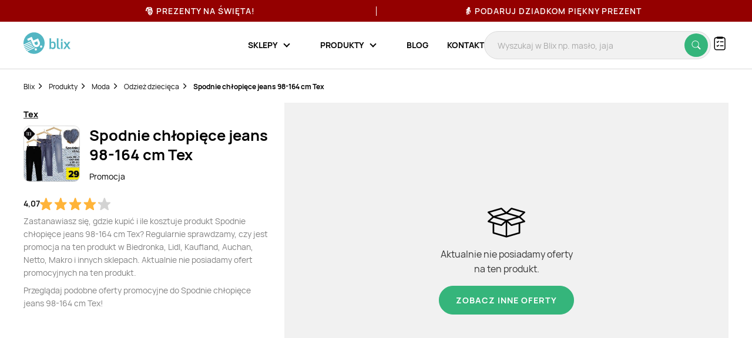

--- FILE ---
content_type: text/html; charset=utf-8
request_url: https://www.google.com/recaptcha/api2/anchor?ar=1&k=6Le9YegUAAAAAO0OrlUdkQnpUxDEbiCYIYi3x8HA&co=aHR0cHM6Ly9ibGl4LnBsOjQ0Mw..&hl=en&v=7gg7H51Q-naNfhmCP3_R47ho&size=normal&anchor-ms=20000&execute-ms=15000&cb=5qasuy82bym1
body_size: 48936
content:
<!DOCTYPE HTML><html dir="ltr" lang="en"><head><meta http-equiv="Content-Type" content="text/html; charset=UTF-8">
<meta http-equiv="X-UA-Compatible" content="IE=edge">
<title>reCAPTCHA</title>
<style type="text/css">
/* cyrillic-ext */
@font-face {
  font-family: 'Roboto';
  font-style: normal;
  font-weight: 400;
  font-stretch: 100%;
  src: url(//fonts.gstatic.com/s/roboto/v48/KFO7CnqEu92Fr1ME7kSn66aGLdTylUAMa3GUBHMdazTgWw.woff2) format('woff2');
  unicode-range: U+0460-052F, U+1C80-1C8A, U+20B4, U+2DE0-2DFF, U+A640-A69F, U+FE2E-FE2F;
}
/* cyrillic */
@font-face {
  font-family: 'Roboto';
  font-style: normal;
  font-weight: 400;
  font-stretch: 100%;
  src: url(//fonts.gstatic.com/s/roboto/v48/KFO7CnqEu92Fr1ME7kSn66aGLdTylUAMa3iUBHMdazTgWw.woff2) format('woff2');
  unicode-range: U+0301, U+0400-045F, U+0490-0491, U+04B0-04B1, U+2116;
}
/* greek-ext */
@font-face {
  font-family: 'Roboto';
  font-style: normal;
  font-weight: 400;
  font-stretch: 100%;
  src: url(//fonts.gstatic.com/s/roboto/v48/KFO7CnqEu92Fr1ME7kSn66aGLdTylUAMa3CUBHMdazTgWw.woff2) format('woff2');
  unicode-range: U+1F00-1FFF;
}
/* greek */
@font-face {
  font-family: 'Roboto';
  font-style: normal;
  font-weight: 400;
  font-stretch: 100%;
  src: url(//fonts.gstatic.com/s/roboto/v48/KFO7CnqEu92Fr1ME7kSn66aGLdTylUAMa3-UBHMdazTgWw.woff2) format('woff2');
  unicode-range: U+0370-0377, U+037A-037F, U+0384-038A, U+038C, U+038E-03A1, U+03A3-03FF;
}
/* math */
@font-face {
  font-family: 'Roboto';
  font-style: normal;
  font-weight: 400;
  font-stretch: 100%;
  src: url(//fonts.gstatic.com/s/roboto/v48/KFO7CnqEu92Fr1ME7kSn66aGLdTylUAMawCUBHMdazTgWw.woff2) format('woff2');
  unicode-range: U+0302-0303, U+0305, U+0307-0308, U+0310, U+0312, U+0315, U+031A, U+0326-0327, U+032C, U+032F-0330, U+0332-0333, U+0338, U+033A, U+0346, U+034D, U+0391-03A1, U+03A3-03A9, U+03B1-03C9, U+03D1, U+03D5-03D6, U+03F0-03F1, U+03F4-03F5, U+2016-2017, U+2034-2038, U+203C, U+2040, U+2043, U+2047, U+2050, U+2057, U+205F, U+2070-2071, U+2074-208E, U+2090-209C, U+20D0-20DC, U+20E1, U+20E5-20EF, U+2100-2112, U+2114-2115, U+2117-2121, U+2123-214F, U+2190, U+2192, U+2194-21AE, U+21B0-21E5, U+21F1-21F2, U+21F4-2211, U+2213-2214, U+2216-22FF, U+2308-230B, U+2310, U+2319, U+231C-2321, U+2336-237A, U+237C, U+2395, U+239B-23B7, U+23D0, U+23DC-23E1, U+2474-2475, U+25AF, U+25B3, U+25B7, U+25BD, U+25C1, U+25CA, U+25CC, U+25FB, U+266D-266F, U+27C0-27FF, U+2900-2AFF, U+2B0E-2B11, U+2B30-2B4C, U+2BFE, U+3030, U+FF5B, U+FF5D, U+1D400-1D7FF, U+1EE00-1EEFF;
}
/* symbols */
@font-face {
  font-family: 'Roboto';
  font-style: normal;
  font-weight: 400;
  font-stretch: 100%;
  src: url(//fonts.gstatic.com/s/roboto/v48/KFO7CnqEu92Fr1ME7kSn66aGLdTylUAMaxKUBHMdazTgWw.woff2) format('woff2');
  unicode-range: U+0001-000C, U+000E-001F, U+007F-009F, U+20DD-20E0, U+20E2-20E4, U+2150-218F, U+2190, U+2192, U+2194-2199, U+21AF, U+21E6-21F0, U+21F3, U+2218-2219, U+2299, U+22C4-22C6, U+2300-243F, U+2440-244A, U+2460-24FF, U+25A0-27BF, U+2800-28FF, U+2921-2922, U+2981, U+29BF, U+29EB, U+2B00-2BFF, U+4DC0-4DFF, U+FFF9-FFFB, U+10140-1018E, U+10190-1019C, U+101A0, U+101D0-101FD, U+102E0-102FB, U+10E60-10E7E, U+1D2C0-1D2D3, U+1D2E0-1D37F, U+1F000-1F0FF, U+1F100-1F1AD, U+1F1E6-1F1FF, U+1F30D-1F30F, U+1F315, U+1F31C, U+1F31E, U+1F320-1F32C, U+1F336, U+1F378, U+1F37D, U+1F382, U+1F393-1F39F, U+1F3A7-1F3A8, U+1F3AC-1F3AF, U+1F3C2, U+1F3C4-1F3C6, U+1F3CA-1F3CE, U+1F3D4-1F3E0, U+1F3ED, U+1F3F1-1F3F3, U+1F3F5-1F3F7, U+1F408, U+1F415, U+1F41F, U+1F426, U+1F43F, U+1F441-1F442, U+1F444, U+1F446-1F449, U+1F44C-1F44E, U+1F453, U+1F46A, U+1F47D, U+1F4A3, U+1F4B0, U+1F4B3, U+1F4B9, U+1F4BB, U+1F4BF, U+1F4C8-1F4CB, U+1F4D6, U+1F4DA, U+1F4DF, U+1F4E3-1F4E6, U+1F4EA-1F4ED, U+1F4F7, U+1F4F9-1F4FB, U+1F4FD-1F4FE, U+1F503, U+1F507-1F50B, U+1F50D, U+1F512-1F513, U+1F53E-1F54A, U+1F54F-1F5FA, U+1F610, U+1F650-1F67F, U+1F687, U+1F68D, U+1F691, U+1F694, U+1F698, U+1F6AD, U+1F6B2, U+1F6B9-1F6BA, U+1F6BC, U+1F6C6-1F6CF, U+1F6D3-1F6D7, U+1F6E0-1F6EA, U+1F6F0-1F6F3, U+1F6F7-1F6FC, U+1F700-1F7FF, U+1F800-1F80B, U+1F810-1F847, U+1F850-1F859, U+1F860-1F887, U+1F890-1F8AD, U+1F8B0-1F8BB, U+1F8C0-1F8C1, U+1F900-1F90B, U+1F93B, U+1F946, U+1F984, U+1F996, U+1F9E9, U+1FA00-1FA6F, U+1FA70-1FA7C, U+1FA80-1FA89, U+1FA8F-1FAC6, U+1FACE-1FADC, U+1FADF-1FAE9, U+1FAF0-1FAF8, U+1FB00-1FBFF;
}
/* vietnamese */
@font-face {
  font-family: 'Roboto';
  font-style: normal;
  font-weight: 400;
  font-stretch: 100%;
  src: url(//fonts.gstatic.com/s/roboto/v48/KFO7CnqEu92Fr1ME7kSn66aGLdTylUAMa3OUBHMdazTgWw.woff2) format('woff2');
  unicode-range: U+0102-0103, U+0110-0111, U+0128-0129, U+0168-0169, U+01A0-01A1, U+01AF-01B0, U+0300-0301, U+0303-0304, U+0308-0309, U+0323, U+0329, U+1EA0-1EF9, U+20AB;
}
/* latin-ext */
@font-face {
  font-family: 'Roboto';
  font-style: normal;
  font-weight: 400;
  font-stretch: 100%;
  src: url(//fonts.gstatic.com/s/roboto/v48/KFO7CnqEu92Fr1ME7kSn66aGLdTylUAMa3KUBHMdazTgWw.woff2) format('woff2');
  unicode-range: U+0100-02BA, U+02BD-02C5, U+02C7-02CC, U+02CE-02D7, U+02DD-02FF, U+0304, U+0308, U+0329, U+1D00-1DBF, U+1E00-1E9F, U+1EF2-1EFF, U+2020, U+20A0-20AB, U+20AD-20C0, U+2113, U+2C60-2C7F, U+A720-A7FF;
}
/* latin */
@font-face {
  font-family: 'Roboto';
  font-style: normal;
  font-weight: 400;
  font-stretch: 100%;
  src: url(//fonts.gstatic.com/s/roboto/v48/KFO7CnqEu92Fr1ME7kSn66aGLdTylUAMa3yUBHMdazQ.woff2) format('woff2');
  unicode-range: U+0000-00FF, U+0131, U+0152-0153, U+02BB-02BC, U+02C6, U+02DA, U+02DC, U+0304, U+0308, U+0329, U+2000-206F, U+20AC, U+2122, U+2191, U+2193, U+2212, U+2215, U+FEFF, U+FFFD;
}
/* cyrillic-ext */
@font-face {
  font-family: 'Roboto';
  font-style: normal;
  font-weight: 500;
  font-stretch: 100%;
  src: url(//fonts.gstatic.com/s/roboto/v48/KFO7CnqEu92Fr1ME7kSn66aGLdTylUAMa3GUBHMdazTgWw.woff2) format('woff2');
  unicode-range: U+0460-052F, U+1C80-1C8A, U+20B4, U+2DE0-2DFF, U+A640-A69F, U+FE2E-FE2F;
}
/* cyrillic */
@font-face {
  font-family: 'Roboto';
  font-style: normal;
  font-weight: 500;
  font-stretch: 100%;
  src: url(//fonts.gstatic.com/s/roboto/v48/KFO7CnqEu92Fr1ME7kSn66aGLdTylUAMa3iUBHMdazTgWw.woff2) format('woff2');
  unicode-range: U+0301, U+0400-045F, U+0490-0491, U+04B0-04B1, U+2116;
}
/* greek-ext */
@font-face {
  font-family: 'Roboto';
  font-style: normal;
  font-weight: 500;
  font-stretch: 100%;
  src: url(//fonts.gstatic.com/s/roboto/v48/KFO7CnqEu92Fr1ME7kSn66aGLdTylUAMa3CUBHMdazTgWw.woff2) format('woff2');
  unicode-range: U+1F00-1FFF;
}
/* greek */
@font-face {
  font-family: 'Roboto';
  font-style: normal;
  font-weight: 500;
  font-stretch: 100%;
  src: url(//fonts.gstatic.com/s/roboto/v48/KFO7CnqEu92Fr1ME7kSn66aGLdTylUAMa3-UBHMdazTgWw.woff2) format('woff2');
  unicode-range: U+0370-0377, U+037A-037F, U+0384-038A, U+038C, U+038E-03A1, U+03A3-03FF;
}
/* math */
@font-face {
  font-family: 'Roboto';
  font-style: normal;
  font-weight: 500;
  font-stretch: 100%;
  src: url(//fonts.gstatic.com/s/roboto/v48/KFO7CnqEu92Fr1ME7kSn66aGLdTylUAMawCUBHMdazTgWw.woff2) format('woff2');
  unicode-range: U+0302-0303, U+0305, U+0307-0308, U+0310, U+0312, U+0315, U+031A, U+0326-0327, U+032C, U+032F-0330, U+0332-0333, U+0338, U+033A, U+0346, U+034D, U+0391-03A1, U+03A3-03A9, U+03B1-03C9, U+03D1, U+03D5-03D6, U+03F0-03F1, U+03F4-03F5, U+2016-2017, U+2034-2038, U+203C, U+2040, U+2043, U+2047, U+2050, U+2057, U+205F, U+2070-2071, U+2074-208E, U+2090-209C, U+20D0-20DC, U+20E1, U+20E5-20EF, U+2100-2112, U+2114-2115, U+2117-2121, U+2123-214F, U+2190, U+2192, U+2194-21AE, U+21B0-21E5, U+21F1-21F2, U+21F4-2211, U+2213-2214, U+2216-22FF, U+2308-230B, U+2310, U+2319, U+231C-2321, U+2336-237A, U+237C, U+2395, U+239B-23B7, U+23D0, U+23DC-23E1, U+2474-2475, U+25AF, U+25B3, U+25B7, U+25BD, U+25C1, U+25CA, U+25CC, U+25FB, U+266D-266F, U+27C0-27FF, U+2900-2AFF, U+2B0E-2B11, U+2B30-2B4C, U+2BFE, U+3030, U+FF5B, U+FF5D, U+1D400-1D7FF, U+1EE00-1EEFF;
}
/* symbols */
@font-face {
  font-family: 'Roboto';
  font-style: normal;
  font-weight: 500;
  font-stretch: 100%;
  src: url(//fonts.gstatic.com/s/roboto/v48/KFO7CnqEu92Fr1ME7kSn66aGLdTylUAMaxKUBHMdazTgWw.woff2) format('woff2');
  unicode-range: U+0001-000C, U+000E-001F, U+007F-009F, U+20DD-20E0, U+20E2-20E4, U+2150-218F, U+2190, U+2192, U+2194-2199, U+21AF, U+21E6-21F0, U+21F3, U+2218-2219, U+2299, U+22C4-22C6, U+2300-243F, U+2440-244A, U+2460-24FF, U+25A0-27BF, U+2800-28FF, U+2921-2922, U+2981, U+29BF, U+29EB, U+2B00-2BFF, U+4DC0-4DFF, U+FFF9-FFFB, U+10140-1018E, U+10190-1019C, U+101A0, U+101D0-101FD, U+102E0-102FB, U+10E60-10E7E, U+1D2C0-1D2D3, U+1D2E0-1D37F, U+1F000-1F0FF, U+1F100-1F1AD, U+1F1E6-1F1FF, U+1F30D-1F30F, U+1F315, U+1F31C, U+1F31E, U+1F320-1F32C, U+1F336, U+1F378, U+1F37D, U+1F382, U+1F393-1F39F, U+1F3A7-1F3A8, U+1F3AC-1F3AF, U+1F3C2, U+1F3C4-1F3C6, U+1F3CA-1F3CE, U+1F3D4-1F3E0, U+1F3ED, U+1F3F1-1F3F3, U+1F3F5-1F3F7, U+1F408, U+1F415, U+1F41F, U+1F426, U+1F43F, U+1F441-1F442, U+1F444, U+1F446-1F449, U+1F44C-1F44E, U+1F453, U+1F46A, U+1F47D, U+1F4A3, U+1F4B0, U+1F4B3, U+1F4B9, U+1F4BB, U+1F4BF, U+1F4C8-1F4CB, U+1F4D6, U+1F4DA, U+1F4DF, U+1F4E3-1F4E6, U+1F4EA-1F4ED, U+1F4F7, U+1F4F9-1F4FB, U+1F4FD-1F4FE, U+1F503, U+1F507-1F50B, U+1F50D, U+1F512-1F513, U+1F53E-1F54A, U+1F54F-1F5FA, U+1F610, U+1F650-1F67F, U+1F687, U+1F68D, U+1F691, U+1F694, U+1F698, U+1F6AD, U+1F6B2, U+1F6B9-1F6BA, U+1F6BC, U+1F6C6-1F6CF, U+1F6D3-1F6D7, U+1F6E0-1F6EA, U+1F6F0-1F6F3, U+1F6F7-1F6FC, U+1F700-1F7FF, U+1F800-1F80B, U+1F810-1F847, U+1F850-1F859, U+1F860-1F887, U+1F890-1F8AD, U+1F8B0-1F8BB, U+1F8C0-1F8C1, U+1F900-1F90B, U+1F93B, U+1F946, U+1F984, U+1F996, U+1F9E9, U+1FA00-1FA6F, U+1FA70-1FA7C, U+1FA80-1FA89, U+1FA8F-1FAC6, U+1FACE-1FADC, U+1FADF-1FAE9, U+1FAF0-1FAF8, U+1FB00-1FBFF;
}
/* vietnamese */
@font-face {
  font-family: 'Roboto';
  font-style: normal;
  font-weight: 500;
  font-stretch: 100%;
  src: url(//fonts.gstatic.com/s/roboto/v48/KFO7CnqEu92Fr1ME7kSn66aGLdTylUAMa3OUBHMdazTgWw.woff2) format('woff2');
  unicode-range: U+0102-0103, U+0110-0111, U+0128-0129, U+0168-0169, U+01A0-01A1, U+01AF-01B0, U+0300-0301, U+0303-0304, U+0308-0309, U+0323, U+0329, U+1EA0-1EF9, U+20AB;
}
/* latin-ext */
@font-face {
  font-family: 'Roboto';
  font-style: normal;
  font-weight: 500;
  font-stretch: 100%;
  src: url(//fonts.gstatic.com/s/roboto/v48/KFO7CnqEu92Fr1ME7kSn66aGLdTylUAMa3KUBHMdazTgWw.woff2) format('woff2');
  unicode-range: U+0100-02BA, U+02BD-02C5, U+02C7-02CC, U+02CE-02D7, U+02DD-02FF, U+0304, U+0308, U+0329, U+1D00-1DBF, U+1E00-1E9F, U+1EF2-1EFF, U+2020, U+20A0-20AB, U+20AD-20C0, U+2113, U+2C60-2C7F, U+A720-A7FF;
}
/* latin */
@font-face {
  font-family: 'Roboto';
  font-style: normal;
  font-weight: 500;
  font-stretch: 100%;
  src: url(//fonts.gstatic.com/s/roboto/v48/KFO7CnqEu92Fr1ME7kSn66aGLdTylUAMa3yUBHMdazQ.woff2) format('woff2');
  unicode-range: U+0000-00FF, U+0131, U+0152-0153, U+02BB-02BC, U+02C6, U+02DA, U+02DC, U+0304, U+0308, U+0329, U+2000-206F, U+20AC, U+2122, U+2191, U+2193, U+2212, U+2215, U+FEFF, U+FFFD;
}
/* cyrillic-ext */
@font-face {
  font-family: 'Roboto';
  font-style: normal;
  font-weight: 900;
  font-stretch: 100%;
  src: url(//fonts.gstatic.com/s/roboto/v48/KFO7CnqEu92Fr1ME7kSn66aGLdTylUAMa3GUBHMdazTgWw.woff2) format('woff2');
  unicode-range: U+0460-052F, U+1C80-1C8A, U+20B4, U+2DE0-2DFF, U+A640-A69F, U+FE2E-FE2F;
}
/* cyrillic */
@font-face {
  font-family: 'Roboto';
  font-style: normal;
  font-weight: 900;
  font-stretch: 100%;
  src: url(//fonts.gstatic.com/s/roboto/v48/KFO7CnqEu92Fr1ME7kSn66aGLdTylUAMa3iUBHMdazTgWw.woff2) format('woff2');
  unicode-range: U+0301, U+0400-045F, U+0490-0491, U+04B0-04B1, U+2116;
}
/* greek-ext */
@font-face {
  font-family: 'Roboto';
  font-style: normal;
  font-weight: 900;
  font-stretch: 100%;
  src: url(//fonts.gstatic.com/s/roboto/v48/KFO7CnqEu92Fr1ME7kSn66aGLdTylUAMa3CUBHMdazTgWw.woff2) format('woff2');
  unicode-range: U+1F00-1FFF;
}
/* greek */
@font-face {
  font-family: 'Roboto';
  font-style: normal;
  font-weight: 900;
  font-stretch: 100%;
  src: url(//fonts.gstatic.com/s/roboto/v48/KFO7CnqEu92Fr1ME7kSn66aGLdTylUAMa3-UBHMdazTgWw.woff2) format('woff2');
  unicode-range: U+0370-0377, U+037A-037F, U+0384-038A, U+038C, U+038E-03A1, U+03A3-03FF;
}
/* math */
@font-face {
  font-family: 'Roboto';
  font-style: normal;
  font-weight: 900;
  font-stretch: 100%;
  src: url(//fonts.gstatic.com/s/roboto/v48/KFO7CnqEu92Fr1ME7kSn66aGLdTylUAMawCUBHMdazTgWw.woff2) format('woff2');
  unicode-range: U+0302-0303, U+0305, U+0307-0308, U+0310, U+0312, U+0315, U+031A, U+0326-0327, U+032C, U+032F-0330, U+0332-0333, U+0338, U+033A, U+0346, U+034D, U+0391-03A1, U+03A3-03A9, U+03B1-03C9, U+03D1, U+03D5-03D6, U+03F0-03F1, U+03F4-03F5, U+2016-2017, U+2034-2038, U+203C, U+2040, U+2043, U+2047, U+2050, U+2057, U+205F, U+2070-2071, U+2074-208E, U+2090-209C, U+20D0-20DC, U+20E1, U+20E5-20EF, U+2100-2112, U+2114-2115, U+2117-2121, U+2123-214F, U+2190, U+2192, U+2194-21AE, U+21B0-21E5, U+21F1-21F2, U+21F4-2211, U+2213-2214, U+2216-22FF, U+2308-230B, U+2310, U+2319, U+231C-2321, U+2336-237A, U+237C, U+2395, U+239B-23B7, U+23D0, U+23DC-23E1, U+2474-2475, U+25AF, U+25B3, U+25B7, U+25BD, U+25C1, U+25CA, U+25CC, U+25FB, U+266D-266F, U+27C0-27FF, U+2900-2AFF, U+2B0E-2B11, U+2B30-2B4C, U+2BFE, U+3030, U+FF5B, U+FF5D, U+1D400-1D7FF, U+1EE00-1EEFF;
}
/* symbols */
@font-face {
  font-family: 'Roboto';
  font-style: normal;
  font-weight: 900;
  font-stretch: 100%;
  src: url(//fonts.gstatic.com/s/roboto/v48/KFO7CnqEu92Fr1ME7kSn66aGLdTylUAMaxKUBHMdazTgWw.woff2) format('woff2');
  unicode-range: U+0001-000C, U+000E-001F, U+007F-009F, U+20DD-20E0, U+20E2-20E4, U+2150-218F, U+2190, U+2192, U+2194-2199, U+21AF, U+21E6-21F0, U+21F3, U+2218-2219, U+2299, U+22C4-22C6, U+2300-243F, U+2440-244A, U+2460-24FF, U+25A0-27BF, U+2800-28FF, U+2921-2922, U+2981, U+29BF, U+29EB, U+2B00-2BFF, U+4DC0-4DFF, U+FFF9-FFFB, U+10140-1018E, U+10190-1019C, U+101A0, U+101D0-101FD, U+102E0-102FB, U+10E60-10E7E, U+1D2C0-1D2D3, U+1D2E0-1D37F, U+1F000-1F0FF, U+1F100-1F1AD, U+1F1E6-1F1FF, U+1F30D-1F30F, U+1F315, U+1F31C, U+1F31E, U+1F320-1F32C, U+1F336, U+1F378, U+1F37D, U+1F382, U+1F393-1F39F, U+1F3A7-1F3A8, U+1F3AC-1F3AF, U+1F3C2, U+1F3C4-1F3C6, U+1F3CA-1F3CE, U+1F3D4-1F3E0, U+1F3ED, U+1F3F1-1F3F3, U+1F3F5-1F3F7, U+1F408, U+1F415, U+1F41F, U+1F426, U+1F43F, U+1F441-1F442, U+1F444, U+1F446-1F449, U+1F44C-1F44E, U+1F453, U+1F46A, U+1F47D, U+1F4A3, U+1F4B0, U+1F4B3, U+1F4B9, U+1F4BB, U+1F4BF, U+1F4C8-1F4CB, U+1F4D6, U+1F4DA, U+1F4DF, U+1F4E3-1F4E6, U+1F4EA-1F4ED, U+1F4F7, U+1F4F9-1F4FB, U+1F4FD-1F4FE, U+1F503, U+1F507-1F50B, U+1F50D, U+1F512-1F513, U+1F53E-1F54A, U+1F54F-1F5FA, U+1F610, U+1F650-1F67F, U+1F687, U+1F68D, U+1F691, U+1F694, U+1F698, U+1F6AD, U+1F6B2, U+1F6B9-1F6BA, U+1F6BC, U+1F6C6-1F6CF, U+1F6D3-1F6D7, U+1F6E0-1F6EA, U+1F6F0-1F6F3, U+1F6F7-1F6FC, U+1F700-1F7FF, U+1F800-1F80B, U+1F810-1F847, U+1F850-1F859, U+1F860-1F887, U+1F890-1F8AD, U+1F8B0-1F8BB, U+1F8C0-1F8C1, U+1F900-1F90B, U+1F93B, U+1F946, U+1F984, U+1F996, U+1F9E9, U+1FA00-1FA6F, U+1FA70-1FA7C, U+1FA80-1FA89, U+1FA8F-1FAC6, U+1FACE-1FADC, U+1FADF-1FAE9, U+1FAF0-1FAF8, U+1FB00-1FBFF;
}
/* vietnamese */
@font-face {
  font-family: 'Roboto';
  font-style: normal;
  font-weight: 900;
  font-stretch: 100%;
  src: url(//fonts.gstatic.com/s/roboto/v48/KFO7CnqEu92Fr1ME7kSn66aGLdTylUAMa3OUBHMdazTgWw.woff2) format('woff2');
  unicode-range: U+0102-0103, U+0110-0111, U+0128-0129, U+0168-0169, U+01A0-01A1, U+01AF-01B0, U+0300-0301, U+0303-0304, U+0308-0309, U+0323, U+0329, U+1EA0-1EF9, U+20AB;
}
/* latin-ext */
@font-face {
  font-family: 'Roboto';
  font-style: normal;
  font-weight: 900;
  font-stretch: 100%;
  src: url(//fonts.gstatic.com/s/roboto/v48/KFO7CnqEu92Fr1ME7kSn66aGLdTylUAMa3KUBHMdazTgWw.woff2) format('woff2');
  unicode-range: U+0100-02BA, U+02BD-02C5, U+02C7-02CC, U+02CE-02D7, U+02DD-02FF, U+0304, U+0308, U+0329, U+1D00-1DBF, U+1E00-1E9F, U+1EF2-1EFF, U+2020, U+20A0-20AB, U+20AD-20C0, U+2113, U+2C60-2C7F, U+A720-A7FF;
}
/* latin */
@font-face {
  font-family: 'Roboto';
  font-style: normal;
  font-weight: 900;
  font-stretch: 100%;
  src: url(//fonts.gstatic.com/s/roboto/v48/KFO7CnqEu92Fr1ME7kSn66aGLdTylUAMa3yUBHMdazQ.woff2) format('woff2');
  unicode-range: U+0000-00FF, U+0131, U+0152-0153, U+02BB-02BC, U+02C6, U+02DA, U+02DC, U+0304, U+0308, U+0329, U+2000-206F, U+20AC, U+2122, U+2191, U+2193, U+2212, U+2215, U+FEFF, U+FFFD;
}

</style>
<link rel="stylesheet" type="text/css" href="https://www.gstatic.com/recaptcha/releases/7gg7H51Q-naNfhmCP3_R47ho/styles__ltr.css">
<script nonce="K_zij64E69ZpXjm-aLjBmA" type="text/javascript">window['__recaptcha_api'] = 'https://www.google.com/recaptcha/api2/';</script>
<script type="text/javascript" src="https://www.gstatic.com/recaptcha/releases/7gg7H51Q-naNfhmCP3_R47ho/recaptcha__en.js" nonce="K_zij64E69ZpXjm-aLjBmA">
      
    </script></head>
<body><div id="rc-anchor-alert" class="rc-anchor-alert"></div>
<input type="hidden" id="recaptcha-token" value="[base64]">
<script type="text/javascript" nonce="K_zij64E69ZpXjm-aLjBmA">
      recaptcha.anchor.Main.init("[\x22ainput\x22,[\x22bgdata\x22,\x22\x22,\[base64]/[base64]/[base64]/[base64]/cjw8ejpyPj4+eil9Y2F0Y2gobCl7dGhyb3cgbDt9fSxIPWZ1bmN0aW9uKHcsdCx6KXtpZih3PT0xOTR8fHc9PTIwOCl0LnZbd10/dC52W3ddLmNvbmNhdCh6KTp0LnZbd109b2Yoeix0KTtlbHNle2lmKHQuYkImJnchPTMxNylyZXR1cm47dz09NjZ8fHc9PTEyMnx8dz09NDcwfHx3PT00NHx8dz09NDE2fHx3PT0zOTd8fHc9PTQyMXx8dz09Njh8fHc9PTcwfHx3PT0xODQ/[base64]/[base64]/[base64]/bmV3IGRbVl0oSlswXSk6cD09Mj9uZXcgZFtWXShKWzBdLEpbMV0pOnA9PTM/bmV3IGRbVl0oSlswXSxKWzFdLEpbMl0pOnA9PTQ/[base64]/[base64]/[base64]/[base64]\x22,\[base64]\\u003d\x22,\x22wq/DgXLDnVbDoD/DmcKzCnPDpTbCqTTDuyxbwq14wodSwqDDmB8jwrjCsV9Bw6vDtTPCnVfClCrDusKCw4wGw7bDssKHJBLCvnrDkBlaAnLDtsOBwrjCgcOuB8KNw7wTwobDiRk5w4HCtHRNfMKGw6fCrMK6FMKpwqYuwozDmMOLWMKVwpDCoi/Cl8OZFWZOLTFtw47CiAvCksK+woFMw53ChMKEwq3Cp8K4w4cROi4FwrgWwrJDFhoEfcK8M1jCpwdJWsOVwpwJw6Rswr/CpwjCi8KGIFHDoMKdwqBow4c6HsO4wqrCr2Z9LMK4wrJLS1PCtAZPw4HDpzPDqsKFGcKHN8K+B8OOw6MGwp3CtcOkNsOOwoHCvsOJSnUMwpg4wq3DpMO1VcO5woJdwoXDlcK/woE8VWDCksKUd8O4BMOuZFpnw6V7S3MlwrrDvMKlwrhpe8K2HMOaIcKBwqDDt0vCvSJzw77DpMOsw5/[base64]/w4kdSiIfDsOlW8KlLWrCtHB1w60EbEJ9w6zCucKnWkDCrlvCg8KAD3HDgMOtZjJ8A8KSw5zCqCRTw5PDkMKbw47CkEE1W8OnWw0TQSkZw7IkbUZTZ8KGw59GMnZ+XHLDscK9w7/CocKMw7t0XSw+woDCrB7ChhXDjMOVwrw3HMO7AXp9w7lAMMKBwrw+FsOFw6k+wr3DmmjCgsOWHsOcT8KXOsK2YcKTSsOWwqw+IgzDk3rDkQYSwpZIwrYnLWs6DMKLN8OfCcOATsOYdsOGwpjCn0/Ct8KbwpkMXMOGHsKLwpAfOsKLSsOKwrPDqRMuwrUAQQLDncKQacOxKMO9wqBUw4XCt8O1Ghhed8KlF8ObdsKGPBB0OsKbw7bCjy3DoMO8wrtEO8KhNVUkdMOGwp/CnMO2QsOaw4sBB8OCw6YccHbDi1LDmsOEwoJxTMKJw4MrHwxPwroxKMOOBcOmw4gBfcK4DB4Rwp/Ck8K8wqR6w7/Dq8KqCHTCrXDCuVUTO8KGw5kow7LCmnsFZVsZNGIIwq0oJGh6GsOVYn8NFFLCpMKQLcKgwrbDqMOSw7LDgA0aPcKiwo3Dn0IUNcOTw7dqCELCuDBMNW4cw4/DusONwpLDkVTDvwZ4IcOcTUoywp/DhWJJwpTDpxDDs3lFwqvCrhANGiDDlUhQwo/[base64]/DvsKyw4J2w4nDqsKow4jDgnDDjsOZwpp0BMOtb3TCi8OIw73CnDRPCsOUw7JVwpnDqSMyw7LDvsK0w6DDgcO0w6EQw6/DgMOfwp5sGDpnD0hiSgnCrQhKH3ccfBELwqIdw4NCbsKNwpxSCmHDj8KDQsK+wo1Gw4VLw6/[base64]/DvcOiwrcpDsKfw7xwDsOhb8Okw5YTc0bCvALCuWHDh0jDhMOzPSXDpFwxw43DphzCrcO3LFR7w7rCl8OJw5s9w45YBFB1WiRdBcK5w5pqw4E9w6XDuwJKw6Arw6RPwr4/wrXCvMKhPcOJM2JmLcKNwqB9G8Oow4vDtcKuw7VdLMOAw5lWcQNGScK6REfCjsKRwoRowp50w6rDvsO1LsOfc1fDjcO4wrg+GsOMWSh1E8KTWiElEGl9WsK3aGrCnjDCmy1vBULCjzU0w7ZbwqAww57CscK3w7LCqcK4ccOHA3/Ds0/DqkcpKcKpUcKkS3M1w63DoHBLfMKSwo94wrMww5N/wps+w4LDrcOmRcKEVcOQT2I8woVhw5kbw5HDp1R4PVvDtH9nHGgaw6I5AwsJw5V2SSXCrcKzExxnHxMNwqHCnT5bIcK5w7cXwofCvsKpLlVZw6nDiGR7w7dkRU/Clk1EDMOtw65sw4zCvMOEeMOaMxrCukBuwpbDr8KgaWYAw7DCrmZUwpfCjkfCtMK1wpAfD8K3wox+RMOEMh/Dixluw4ATw54vwofDkRHClsOqNk7DuDXDiTDChinCg1kAwrE5eXjCiXrDonYWKMOIw4PDq8KGKy3Dh01iw5zDtsOlw6l+MnHDqsKERMKAKMO0w7Q4GBDDp8OwXTTDucO2WAoeEcOqw5/Cg0jCt8KVw4vCsh/CoiIvw5bDnsKabMKbwqLCpMK8w4TClkTDjTwgP8OdHGzCjmTDtFQGAMKAEzEEw4Z3FSpdE8OawpbDpMKLfsK1w4zDslsew7c4wonCoCzDm8OOwqptwqXDpT/CiTbDskZuWMOCJEjCvhHDi3XCm8Okw6Zrw4jDgMOVHA/DhRdhwqVue8KYFUjDgxUERnfDicKIRFIawoV7w41hwosLwpBMYsO5D8Okw6oBwoooJcKTbcO9wpE7w7/Dn3Z+wocXwr3DucKgw7LCtjtiw4LChcOpO8KQw4fCpMOIwqwUTTQUCsOGEcK8JChQwpFcLcK3wp/DtTtpIi3DhcKOwpZXDMKbR1vDqsK0E3B0wql+w6PDgFbDllhOFErCpMKgLsK0w4UGbBFxGhh+QMKkw71NYsOaKsOaWhhBw7zDu8K1wq8iRWLCmCnCjcKTMTFxSMKLBzjCribCuH9AEg8ZwqrDtMKFwrXCjiTDvMOSwowzA8Kkw6PCj2bCkcKwYcKLw68/AcKBwpvDoVLDtDLChMKzwpbCoyTDr8KsZcOFw6fCr0EUBMKowrVsasOOcA5kT8KUw5MtwrBqw7LDkGcqwrPDhzJnMH0pAsKEDmwwHVrCuX4KTRwNJXQjTiXDswrDnTfChS7CjMK2DAjDqHPCsFZZw5TCgh4ywpxswp/DsnrCt2FYV07CvjAAwpLDt0nDusOCbWfDrXFfwqV8LUzCncK+w6lIw5DCog8oCwUTwqQKUMOQF2bCtMOyw7c0dsKdAcOnw5Qawq9Fwqdcw7PCo8KCSxvCoi7Cv8OGUsOBw6VVw4rCucOaw43DsCPCt37DpBEeNsKiwrQVwpwzw7NBOsOhasO/w5XDrcOAWlXCtWnDisOBw47Cl2XCo8KcwqBcwo1xwqMlw4FgaMOcQFfCrsObXWNvM8KTw5BQQU0ew4Bzwo7Cq1cec8O9w7x4w5JIa8KSQMKJwpjCgcOnalrDpCTCl1jChsOgD8KTw4IEEH/DsTjCosOew4XCisOQw4XDrXvCkMO1wqvDtcOhwpDClsOdGcKWXk5/NyDCiMOew4bDsEBrWRFUJcO9JDwVwqHDhhrDuMOWwojCuMOvw5zCvTjCkhxTw4jCnx7ClHUZw5zDj8KdX8KXwoHDpMO4w59NwpNYw6vDiHQww5cBw5BJSsOWwpzDqcOJHsKLwrrClTrClMKlwq7CpsK/QnTCr8Kcw5gbw5pkwqsnw5kWw7nDr1DDh8Oaw4PDgMO/[base64]/DlGRtwoHDjcOzwpkgwrwuw47DqsKUw4IWa8K9CsOOT8KTw4vDh1lZGR9dwrTCump0w4HCl8Ocwps/EMOzw4l7w7fCiMKOwoJ0wr4/Gzh9DcOUw4tRw704YFPDvsOePyg/w682DWPCvcO8w7pYUcKBwovDlEslwrl/w6/ChG/CtGN/w6jCnhsuIktrJVBdRsOJwowQwp91e8OWwrVowqNkZQ/[base64]/DgWhGdScuX8OdwpFCLQFUB8KdwrTDqMOJCMKgwqBZQ2cbCcOiw4gaNsK7w6rDrMOeGsOjBD5lwqTDpi/DkMOpDH/CrMKWElVyw7/Dly/Cvl7Dk0I/wqVBwrg+w65jwoDChAXCkS3DjBd+w7A9wrcww77CncKmwqbCocKjPAzDqcKtdBQpw4ZvwrRdwp9uw7UDHmN7w6zCkcKSw43Co8OCw4RZVhVQwpZSVWnCksOAwpLCrMKEwpsnw59MAUlMDyhxfUNWw5pGwrrCicKFwq3CvBfDvMKOw4/Do2htw6hkwpZYw7/DlnjDucKrw6TCusKyw5/CvAMiUsKlS8OGwoFZYMKgwrjDlMOPG8OERMKAwr/[base64]/RcKfwrvDmAU1E8OlJcKJFcKpwq4uw7bDsybCii1Zw4FPb3fDoVdRW3HDs8KEw6FawoMLE8O+bMKpw4jCjsKIBFrDncOddcOuGgcyBMOvSx9mBcOcw7kIw4fDrk/DnBHDkSlsL30TacKowojDicOnewbDg8OxNMO7L8OuwoDDihcvdDVQwo7CmMOywo5Dw4rDj0DCtRDDslEFw7PCmG/[base64]/DjcKzwqLCgGlvKh3DglfCq8Ogw5zCiinDsA3DlcKaGwjDrj3Du2bDuwbDsEHDucKewpgiTcK4V37CklEqG2LCr8Ofw5dAwqp2QMObwqphwoDCk8O/[base64]/Di8Kkw47ChnxgCBrCqsOXWcKIJ0hwwpdZwrHCgsOJw53Doy7CkMK/wozDhhlmJVJLBmrCu2vDosObw59uwqARA8Kfwq3Cs8OZw4g+wqYCw6UgwrYnwpE9KcKjNcKHXcKJVcKfw5g3GsObUcOQwrvDtizCnMOnPE7CqcOyw7dWwotGcX9LdQfDjmRrwq3Du8OVXXsPwojDmg/DkSIPUMKNW2dXWCM5bsKzJmx0ZMKGHcOjWR/Dh8OpRCLDjsKtwrYOJmHCpcO/wq/Dk0PCsGXDuUpPwr3CjMKvN8KAe8KJfAfDhMOzZMOvwoHCpxTDoxtywrrCvMK0w6bChGHDpVjDh8O4N8KiB1JqHMK9w6zDmcK6wrU2w77DocOQZMOlwqFgwp4+UjjCj8KNw7cldwN1wp8YGRjCtGTChgzCny94w5E/[base64]/A8Kiwp/DrkLDmkQrShkCwr/[base64]/CtmPCn0bCnSrCjhHCkQ0hUMOGcMOOw6EsCzA0OsKUwrfCmzYYGcKdw6h1H8KdK8OZwpwHwos5w64kwpzDqQ7Ch8OSe8KCPsOdNA/DtsKjwpBTIkzCgGk7w6wQwpHDs38Ew58jamN7QFrCogUTFMKtKsKIw6hsS8O6w77ChMKawrkpIlbCqcKcw4nCjcKwWMKoDThgM3Z+wqQbw4kZw6V/woHCux7CpsKyw5Itwr9aIsOTL13ClTZcwpHDnMO8wpXChwPCsVkCUsKRYcKeCsOyb8K3LWTCrC8ZGRs+JmbDvTN2wqjClcKubcOjw60CSsKbL8OjL8K9S35AahZgHyfDj1YtwrYqw6PDjAspVMKpworCpsOtE8K7wo9UQUFUBMODworDhzbDuh/[base64]/CoxPCjcKTwq/DsBQQa8KdwqHDghY/TsO+w47Ds8OLw5DDonrDp0JlScO5JcKXJ8KHw7/DqMKCNytdwpbCtcOjVEguMcKfAA3CjWMNwph2BFNOUMOUcE/Dr2DCn8KsIsObWQTCpHcrdcKYY8KVwpbCnkltWcOuwobCq8K4w5vDgDlVw5J8K8KSw74IBkHDl0JQFU5jw4EQwqw/YMKFMDkFa8KwbBfCkkokOcO6w6Ulw5DCicOvUMKGw6/DmMK0wpE6GDXCvcKUwovCpX3Cnkc/wo8SwrNsw6bDvVnCqsO6FsOvw6wDD8KSasKqw7dLFcODw45Dw5vDusKcw4PChwXCikNqUMO8w7o6IgvCmcKXFsKVY8ODVTcAL0zChcOrVj5yT8OVSsOVwp5RMTjDilAMBhArwoNBw4g7RsKlUcOpw67DoA/Co14zdCjDpXjDgMKfAcK/RzoTw5YBWSTCg2xuwoU8w4nDtMKrKW7CglTDi8KvVMKSYMOCwrsxRcO4CsKtM2/DiCcfAcOIwpLCnwYMw4XDocO2W8KyTMKsM24Zw7ktw75/[base64]/CohTCk8KKUsOWw43CksKow5rDmcKRw4JZw40aw7lkGXfDhw7DskwnacKIasKqacKCw7fDugE/w6lLTEnClzgPwpQ8Dh7Cm8KlwojDu8ODwqLDsyAew6zCu8KQW8Osw6t4wrcqN8K8wotqFMKTw5/Dv3DDjsOJwozCtiNuJcK0wqRXIRrDtcK/L3rDq8O9H3txXQLDpUPCtkZEw7oLe8KlcsOawqnCl8K8XGnCpcOkwp7Cm8KAw7JYw4RxU8K9wq/[base64]/CnMKywovClVPCksK6G8ODAUp4e1spRMOWdMOpw79xw7XDi8KAwpbCgMKMw7DCu3tEXQkeEStZJxBjw5jCr8OdD8OcCW/[base64]/wpY/fcKKX8OvwppkTG8YTcOQw6ckIsKpKgbDuyDDqDE9Fhcca8KlwrtQZcKxw79nwrFrw53ChlNywqZzchnCi8OBTMOMDi7Dkw4aWWnDpV3CjcOiUcOfBzkIUnrDu8Ohwq7CsSDCn2Q6wqrCoTjCt8KSw7HDlcODF8Ofw47Do8KnTFFuMcKrw77DpkNywqnCuEPDqsKMKV/Dr2BKVmQVwpvCu1PDkMKmwpDDkntIwo8jwolwwqkmeULDogjDjcKww77DrcKJYsO1QjdiYGvDnMKXQ0rDgw4Nw5jCpnwQwos/[base64]/dxIlw4tNwrLDkcOdCcOCfMOpw5DCuCnCq3Ydw6TDshrDrmdKwpjCoAIsw55LQkE2w6cNw4tyBmfDuSjCu8Kpw6TDqzjCkcKaMMKwIE9uDsKTPMOdwrnDsGPCpsOLNMKGYj3CkcKZw5/[base64]/Dk8O9WcOAHcO7wqrDsX5fPUvClj3Dk8O0w6XDpwDCvsOeJjjCksKbw4srWHbCs3rDqQbDsTvCrzQZw4/DuExgRCgwc8K3SDofdCbCi8KVSnYSS8OGFsO/[base64]/Du8OXw7fDjB9AP3fCu8KbwpgVVsKrwp4vwrkNOMOCNgwDEsOfw7B3b3V/wr8YY8OjwqcAwp51K8OcVhrDm8OtwrkawonCssObFMKUwoRrTsKSZwbDuGDCpW3CqX0iw6crUlBQEk/DviZ1BMOtw4Ecw7jCv8OZw6jCgVIxBcOtasOZR1B+A8ODw6oWwpLDtAEPwoFuwpVZwqPDgBVHL0hGDcKjw4LDhg7Cs8OCwqPCpCDCuCDDtWkcwr/DoRV3wpnDqhApbsOXGWIiHMOtQsKUJgjCrMKMVMKWw4nDn8KQM01Fw64LMCRaw6Vzw5zCpcO0w43DtALDqMKZw6t2acKBflnCp8KUaWUuw6XCmwfDoMOqfMKLXnNKFQHDqMOZw6zDkVPCgwfDusKfwr44NsK2w6PDpDrClhk3w65yKsKUw7/CocKmw7vCisOjRCrDnsOBBxTDoRB4PsKXw6h7cUoFEyg4wpsXw5YyN3Y1wo3Cp8KkTiDDqBUkQcKScRjDpcO1YcOAwoY0R2DDucKEYH/CusKiHB9jeMKZC8KCH8KGwo/CpsOOw45AccOLH8Omw60vERDDvsKscFbCtRNEwpoew7NIOFfCm2VSwrYXZjPCjyDCpcOtwpobw7pfIMK/[base64]/CrcKCPkXCpk7CnirDqcKqwqdCRcK8dsK1wrZBHzPCnC3Cp1gpwqJ5ADjChcKIw63DmTd0KQ1DwrBFwoJ0wqlfOCnDmn/DuUVLwpt4w60bw6Miw53DiFnCgcKJwp/[base64]/DkcOOwr7CvMOBA3EETWFEBsKWwopKw7FnwpfDv8OQw5DClk5rwoNpwrPDosO/w6bCjsK0HxUBwqgVKBs+w67Dqhlhw4JrwoDDn8OuwpNnMzMcN8O/w7NRwpsVRRlSeMOiw5w8TXEGTjjCgEjDjSIIwo/CixvCuMOFCztPZsKFw7jChgfCmVksLwHCksOnwosmw6BPI8KGwobCi8ODw7XCuMKbw63DuMO7AsOmwpbCmn7CrcKJwqEPR8KNPE9Wwp/[base64]/[base64]/eGPCg8OcIcOXeEnCsl7DozzDtldMLsKgw69QwrfCm8Krw6vDmErCjW54FA55bmpGf8K+GjZTw6TDmsKsXA41B8KnLBlKwoXDjsOFwrdNw6/Duy3DriXDhsKRWF7Cl01jVjVgCQ8iw7oZw5PCsmTCmsOrwrLClkoxwrrDuU4Kw7DCsBYiLlzCj2DDoMKGw4oiw5zCg8Oow7fDvMKOw5B3WjM2LsKVZ2Uxw5PCucO5NsOHL8OVG8K1w4/[base64]/[base64]/WcK/wp/[base64]/DjsKcdMObSETDq0nCosOEw6nCkUMdwo7DtMOWwpTDgBw9wqVIw5c1UcKYHcKTwp7CukNYw453wpnDrykNwqjDi8KMVQDCuMOKLcOjCgcID2jClgxgw6TCosOqVMOKw7vCgMKWG18Ow41lw6AeSsO8KMK3GTobBcOmUX9tw4QNFMO/w4nCnUgzScKwfsKNCsKjw7w6woI/[base64]/w4jCpyfDmcOcw5vDnUAGSH5Xw6bCrsKkKcOrf8KEw5s3w5rCtsKKeMOnwokBwpHDpDY+GThXw5rDtHQJD8O3wqYiwrXDmMOiSGxEPMKAOzHDpmbDg8OqFMKlIQLCgMO7wpDClR/Dq8KENQBgw5coWBHCviQswoZVeMKVwoRyVMOwTTDDin8Cwpt5w5nCniYrwrBQN8KacV/DplTCqjQQe1V4w6MywpXCh0MnwqZpw7s7UCvCr8OBBMOOwpDCjWsrRBxgPxzDoMO2w5TDqMKCwrpMfMKiXFFZwoTCkDlww5jCscKYGTfDocK/[base64]/Dh8Kcw5vDksKYwqLCgMKtwoFswrgCw7LDrjYCwqPDlVxAw4zDj8Kswrk8w5TCjhgAw6XCvknCocKgwoMjw4kffMOVASphwoHDpi7CrmjCr1jDgE/CqcKnDVtUwocUw5vCmzXCh8Otw4kuwq1rBsODwonDjcKEwoPCrzsmwqvDosO6DiI6woPCrAhxbA5fw6LCiQg3OnLDkwDCunHCn8OIwqfDkU/DgSLDiMK8DgZUwqHDu8KNw5bDrMORGsOCwrdsRXrDqgUww5vDtm8WCMKaTcK0CzPCp8O0DsOFfsK1woZ6wovCt3XCrMKtd8Oja8Khwph5NsOEw6BOwr3Dn8OvW1YMcsKLw5Zle8KDeGXDqcOlw6h+Y8OEw6TChR/CrVoMwpACwpJTd8Ksc8KMOivDmmhibsKCwpjDn8KCw7TDk8KFw4DCnDTCrWTCpcK/wrvChcKKw7rCni7DuMKtFsKCY33Dr8O6wovDnMOtw6jCjcO2woMKPcK8wpFRdSQQwrMXwoILLsKewqvDrBzDiMK7wpTDi8KJGF5Sw5Eewr/CrsKIw7kTFMKYM1LDqcO1wp7CusOHwoDCpwjDgELCnMO/[base64]/[base64]/Cqhc0RhcTwpbDn8Ogw67DhcOOw4TCtcKoeANaw5LDp1nDr8O2wpwXZ0TCvsOhSCtDwozDnMOjwps9w7fCsW4Ow5c1w7RhdU7Clw5Zw7TDhMKtGsKkw45nOQ1rGRjDv8KbTW7CosOqQntSwrvDqVQUw4zDo8OUE8KIw6/[base64]/wr0yw6sMwrc+YcKDSAVBwoDDksOwwozCl8Opwq/Dn0nDvmjDtMOUw6Jfw4/CtcOAV8O/wrokS8OZw6bDoT8GHsO/wrw0w6kpwqHDkcKZwr1YJcKpfMKCwqHDrnjCj0vDridNTQ5/O27ChMOPPMOKGzlWJArDohVTNjwnw4MxWFfDiDBNfV3Cg3JzwqV1w5lbM8OwPMO2wrPDiMKqXMKVwrJlDQkde8K0w6PDsMOswr9yw4gvw4vDmMKJRsOCwrgtVsK6woAtw7PCgsO+w6JEUsKSBMKgYsOmw51BwqpQw7pzw5HCpAM+w6jCp8K/w5FaDMKcNjnChMKTXzjCoVnDncOrw4DDrTAkw57Cn8OBE8OrYcOHw5MQblVCw5rDtsOdwpkRTmnDgsKKwpPCgToAw7/DtMOYTVPDs8OpIR/Cn8OsGRXCmFYbwrzCkiTDumhWw7lGR8O4CUNyw4bCnMKpw7jCq8KNwrTDqT1/C8KuwozChMKjHhJhw6HDq2Bvw77DmVESw6TDncOCAVvDgGzCgsKqIFtTw7TCmMOFw4MAwrvCt8OVwqJ9w5TCkcKGLkhAVgxIM8K6w7XDqW0Ew7oMBgrDrcO/R8OuHsOibBhpwp/DjzBfwqnDkxbDrcOsw6o9ScOJwplUSsKVbsKXw7spw4HDocKmXTHCqsKNw6rDscOywr7CpcKYcR8cw7MibijDlcKmwp7CjsOVw6TCvMOnwrHCqyXDoUZrwqjCp8KqHVQDdAPDgSN5wrXCnsKTw5jCrnDCosKzw7dsw4/DlcKyw6VKZcOqwonDuBnDtjfClVI+U0vComUHLCMAwpQ2dcOqRXokUwrDksOiw5Jzw6MEw5TDiC7Ds0vDgsKUwrvCtcK0wq4pL8OyVMOQDk19FMOiw6bCsBtDMkjDiMKpWUXCscKSwqEyw4PClRTCkW/[base64]/CkMKkwq7DvMO+cTvDr8OnwrrChcK9HjfDrToMwrVNIMKAw6HDnARvw6E4RMOMVHQCYHBlwobDuFMvEcOrQ8KGAEAjS0JlJ8OCw4jCoMO7aMKWCwdHJWXCiAwXfDPCgsKBwq3CiVvDvF3Cq8KJworClX/CmD7CvMKWSMKHZcKBw5vCocK/PcONb8OGw53DhXDCuWzCt2Ibw67Cu8OvNAdzwpbDqxZbw60Ww5V1woFcL3U7wrENwp5aVysVRA3DojfDp8KTbGRzwoMYHw/[base64]/CrkrDkhoMEDLCqH4aExbDp0XDlyV2OlTCksO+w5zCjwvCgE0pHMOfw5FrVsOqwqM3woDCrcOwb1JuwrjCvRzCh1DDpjfCiA1wEsKOHMOnw6h5w6zDnU0rwojCj8OTw4PCijrDvT9GFEnCusOew6EuBW92VMKJw4bDrBbDihJ/Jg/CrcK7woHCkcKVTMKPw5rCrx9ww4ZKYFUVD0LCl8O2dcKKw4Bww4rChFTDh2bCsht0UcKMGm8EXgN5d8KWdsO0wo/[base64]/[base64]/F24RLMK+wqXClsOdPsOPOcOuwoU+PcKKw67DisKsUSosw67DswFFfk5lwrrCmMO6DsOPdhHCrH82woxAHmDCusOww7NiYBhlL8OswogxX8KLMMKowrJ0w5Z1ZTzCpn5dwozCp8KZKGNxw5Ymw7I7UsK5w6zDinDDq8OZZ8OIwq/ChD5qDDfDg8K1wrTCiknDt2g7w4ttG2nDhMOjwrM9Z8OeIcK+KHVmw6HDvwc5w4xfTHfDvMOkIllWwqhpwp/DpMKEw4A1w63CnMKfR8O/[base64]/DkMO/L8ORw7/CvMKLwoUmGcK4Hhp1w40XG8Kzw4s/w7dAUcO+w4paw5sdwpzCusK/HTnDvSTCu8Olw7bCjXtlBMOdwq3DvSYJJkbDskMow4M7IcOww6FyfGDDvsKbUR4Ww5l7dcOxw6nDi8KxL8KYUsOqw5/[base64]/Dr002w6HDtQnCl0rClhsvwofDl8Kew51ZESnDuxfCrsOmw7I7w5nDkcOPwo7DnWzCp8OTw7zDjsOTw7QMDEfDtmnDnF8XMFnDo0Y/[base64]/[base64]/OsKiw5l/wo/Ds8OnScOGbn83wqByM8KPwq7CnE3CtcKmP8KVSXbDlSRrJsOBw4AIw5/DvcKZDlwTdmBNwotQwowAKcOiw49AwoPDr3t5wpzDjQx0wrHDnSpkRsK+w4jDhcO9wrzDig5/X1LCqsOGUmoJfMKmAR3ClWzCjcOtemPCpS0fI0LDqgLCi8OXwpDDosONJHTClDU0wr/DmjkUwoLDosK5wqJLwonDkhZuczrDqcOcw6l/HMOjwoTDgBLDicOUXxrCgUR2wq/CgsK3wqMrwrZDLcKTLUBfTMKiw70NbsOlYMKgwrzCm8OqwqzDuhVGZcK8MMK/AwHCj0ASwp9Ww5JYHcO9wrDDnx/[base64]/CuMKqwqMjUsO6GkHDvcKuEsOyf3PCoXjDqcOIDDxBWSDDj8O3GG3CtsOWwozDpCDChUvDgMKbwr5NAB8MVcO2NW0Fw5Emw6EwUsKCw4IfUnDChcKDw4rDv8K5JMKGwq1fT03CnF/CgcK5ScOzw6DDv8KRwrPCosK9woTCsXdOw4ozZX/[base64]/Cr8O3ZMOHwpAjw7nDmsKxRxHCj8O4KcOCQiEPZ8O7FTLCthgxw5/[base64]/CogAOwpnChcO+K0dCGzkua8O9PWXCqiI6RxRZRAnDkyHDqMOLNXF6w4hAF8OcAcKZXsOqwq9Kwr7DpVlZFSzCgT9VeypOw4R1Y3XCmsOxCEHDo20NwqMyNmopw6XDo8OQw6LCicOOw7tEw73CvCRjwqLDv8O4w5XClMO/WylyHMK/[base64]/KC/CocO8w4bCjsOCwqowZ8K0wq83MCfDnyTCo23DvsOLBsKQEMOFO2RowqXDix03wp3Coy1SW8KZw7UyGFgcwobDk8OXPsK0LRkvcXTDqsKPw5diwp7DhWnCjnjCgwTDokBBwpjDrsOTw50/JcKow4/ClsKaw4EYU8K+wpfCj8K0VMOQT8O+w7gDNDlBwpvDpRnDi8Kod8KGw5srwo5KGMOibMOrw7Umw6R7FFLDgD4tw67CgFtWwqYeBXzCjsK9w6/DpwDCkjo2eMK7bH/[base64]/[base64]/w7FJClPDsMKDNQdSwpfCj8OlwqzDhsKOwp12woHDm8Oawrw6wrXCiMOMwqjCnsOMcRcefyvDn8KnHsKTdHHCtgQtPnjCqQs3w4bCsyrCrMOPwpI8woMEe0VtQMKkw41yOFtQw7TCtTAmwo/DmMOndydRwoUhwoPDnsO9CMOAwrXDlGBZwpvDnsO+UGDCjcKww6PCsjUAFll3w5BADcKTTSfCuybDtMKFA8K8DcOEwojCkw3CucOebcOVwqDChMKCe8OdwpZtw7rDlDJRdMKPwo5NPDHDp2TDjsKJwo/DocOnw71Iwr/[base64]/woTDk0zCgMKnTcOrw7XDhXkdwoVLw55Pwpdkw6HDr2bDrCnCnVdCwr/[base64]/DuMOrB8OmRhFKwp/CqMKAP8OMOQzCi8OUw6HDisKYwrksHsK3w5DCuD3Ch8OtwozDkcKyZcKNwp/CusK+RsKbw6/DicO9VMOmwqtxV8KEw4rCkMOmWcONEsO5KAfDsGc6w5Vpw4vCi8OcBMKrw4vDhkpfwpTCpMKowp5vWzLCosO6dcKswo7CiErCtz8RwpE2woQiw7xlOTXCrWIWwrrDscKIcsK+GXLDmcKAw7Q1w6jCpXcYwpRkG1XCol3CpGVHwoVCw69nw4ZaMyHCvcKhw4UEYip/awUWQFxLZsKXISwVwoBJw4/CmMKuwoFuHjABw684fyZ5wq7CuMOYBUXCnE5DGsKlQkF3ZsOOw5vDhsO9w7sYC8KfK2AWMMK/UsKdwq4tVsKOaTrCpMKCwrrCksOdA8OvRQDCmsKww5/CjxPDp8OEw5N0w4MCwqvDn8KNw4sxEzFfBsKpwo0+w43CkSUZwoIeUsOQwq4OwoMvNsOACsKHwoPDn8KJTsKXwq4JwqLDvMKjJhECMcK0cA3CkcOqw5pIw6JSw5MwwqvDucOlWcKLw5/DvcKTwpwjVUjDpMKvw6nCtcK/[base64]/NMOew7TDusKHC8KMw5F9AErCnX/ClSfCiMOPw6ZWLBHCoTjCgAlWwpgGw5JRw7R3VkdowqcLEcOdw65dwoojQn3CmcOBwqzDnMOlwoENfifDlhQ+CMOuW8Oxw6QDwq7CqMO6NsOew7rDhnnDoxHCvUvCuRbDl8KCEnLDnBp0YFfCmMOrwrjCo8KdwrvCuMO/wpfDnQRLY39qwoPDoEpdWURBPEc0AcO0wrzDkEIowrXCmG5wwopAYsKrMsONwrjCk8OzUCzDscKdIEIcwpjDl8OWRykww6lBXsOPwrnDosOvwoQVw5Zaw7vCg8KLNMONP246EcOvwqIvwo/CqMOiasOwwrvDqmzCtMK7ZMKOZMKWw5ZJw6LDpTdww4zDv8OAw7XDtkfCjsOJOcKyDE1UJxU7KRl/[base64]/DkcOYwoPCumh3w5rDjVHDtMK7w53Dmnphw5d+N8KHw4jClRoZwofDhsOZw5JJworCvX7DqnXCq03DgcOKw5zDgTzCk8OXecOqV3jDpsO8QMOqEE9RNcKjXcOjwonDncKdQ8Ofwp7Dn8O+AsOGw7dZwpHDocKKw5t1NFHCj8Ohw4NoR8OYI0fDtsO/LzDCrQ4gRsO0AkTDqBMVJMO9F8OhdsKmXmw3BREZw5fDrmYBwpc5N8O/w63CvcK3w7Rcw5x3wp/CtcOtOcOew5h7WV/DqcObL8KFwowew5NHw4DDvMOkw5oTwrLDo8OAw4Fnw7XDj8KJwrzCssOmw6tXJHDDlMOkNMKmworDknQ2wqTDtw8jw7gJw7tDCcOrw7BDw5dgw5bDjSN5wo3DhMOGMVzDjyQcLxcyw5xpbMKaRwI4w7liw63CtcOTC8K7HcO3OCPCgMKHTT/[base64]/DhcKCZEEuQ2tZw40Gw7kmw43DvMO9BXDCpcK+w51cGRomw5tuw4jDhcO/w5UUO8OUwpvDlhDDszRjCMOKwpZ/I8KBaVDDrMKvwoJUw7bCqcKzQBDDnMOgwoQmw4w3woLCsBk3QcK/HSplYH7ChsO3CBI/woPDiMObKMOuw4rCrDVNCcKdScK+w5TCk10dXE7CqTARZcKhIsKVw6NLeBXChsO4CgFIXQpdWCB9PsOAE0XDpwjDmkJ+wpjDt3pcw7ZAw6fCpHTDiCVTAH/[base64]/DqR3CngxAwrzCpcKHOcKUCj7CnsKAwosdJ8OAw6/Dix0vwqkCNsOOTcOqw47DtsOWMMKkwrVQEsOmKcOgEEpcwqLDpQfDgmvDvhPCpznCrnBFXzcbVFEowoHDjMOOw65NTMOlPcKDw6jDgi/[base64]/Dt8KdVsOmSMKSw7DCnw3Drj/DsERrFnTDlMO1w6zDuAzCnMOvw5NSwrrCn2Aqw7rDnFRifsK2IGXDp2nCjBDDriHDjMK8w7whW8O0V8ONO8KQEMOewq/[base64]/[base64]/PsO6bMOvw6rDsQUyZ8K3w4BQUcOjwofDmD3Dky3Ci1AMU8Ogw601w45BwqQkLV/Dq8KqC3ENGMOCWWAnw70LDErDksK1wpszNMKQwoY+w5jDgcKcw6Jqw7bCsR/[base64]/CtcK6TiJOwprCo8KUw5oYUmDDvsOzw57CvWRbw5TDq8KwPTJXV8OdR8Oxw6PDmBzDmMOywqDDtMOWJsOhGMOmUcOhwprCjFPDpDF/wo3ClRlTKywtwqZ9bDAFw7HCh2DDj8KONcKBXcOIe8KQwqXCr8KgPsOvwpfCpcOJf8Ogw7PDkMKlHjnDjzPDrHnDjUh/dg0pwo/DozTCssOKw5nCsMONwoQ8OsKRwptMEjp5wpJswp5+wpLDgR4ywrfClzALI8Opw4/[base64]/wprCgcKKUSNkW1PDuFQgwp/DgwE8PcK/M8Oyw7LDlcOyw6DChMK+wrgrY8Oswr3CpMKKZcK/[base64]/ClRgnwp0VUjHChsOEwpDDkmbDkmPCvsKdw55Jw70QwrUSw7hfw4DDgDJoU8ODSsOBwr/Cpx9Jwrldw4gec8OFwrzCnW/CvMKFQ8Kge8KmwqfCj3LDpgsawqLCncOQw4AHwopvw7nCn8KJbgXDsXpQHxXCgjTCmSzClDJXORvCt8KELBF4wo3Cnn7Dp8ORIMKAK2dTX8OAQ8Kyw7/CpHXCrcK8E8O1w7DCjcK+wo5Of27Ds8Kxw7NiwprDn8OJP8OYLsK2wp7CiMOqwp8JOcOdccKFDsOdw70HwoJZZmMmUBvCpMO+AmPDgMKvw4knw6DCmcOBQUnCu3JNwrzDtRgCA14aDcKlfMKrHWNYw6XDt3pOw4TCsS5bLsK2bA/DlsOvwog8w5hOwpcww6bCucKHwq3DvnfCn1d6w7ZRTsOJY03DvMOFE8KxCUzDoCAdw7/CvzjCnsOxw47Cp0cFOjXCoMKmw65jdcKFwqscwoPCthrDsRIRw64Cw6MuwoTDuSZgw4Y1KsKSXwRbSAvDisOlQi3Cu8O9wqJLwq1ow6/CicOkw7kpUcKKw7seWwnDm8Kuw44UwoE/X8OpwpB5D8KHwpjCpEHDk3DCp8OnwqVfX1Vzw75lYcOjNGdHw4NNCMKDwqjDv0dHLsOZdcOueMKkMcOVPijDsF3DisK0WcKCAltuw4F8JH3DlcKrwrMAb8KZLcO/[base64]\\u003d\\u003d\x22],null,[\x22conf\x22,null,\x226Le9YegUAAAAAO0OrlUdkQnpUxDEbiCYIYi3x8HA\x22,0,null,null,null,0,[21,125,63,73,95,87,41,43,42,83,102,105,109,121],[-1442069,148],0,null,null,null,null,0,null,0,1,700,1,null,0,\[base64]/tzcYADoGZWF6dTZkEg4Iiv2INxgAOgVNZklJNBoZCAMSFR0U8JfjNw7/vqUGGcSdCRmc4owCGQ\\u003d\\u003d\x22,0,0,null,null,1,null,0,1],\x22https://blix.pl:443\x22,null,[1,1,1],null,null,null,0,3600,[\x22https://www.google.com/intl/en/policies/privacy/\x22,\x22https://www.google.com/intl/en/policies/terms/\x22],\x22aXXPkEu26Fa3XlwIVWcDq1Sz6OBnn16whFUAmxolKjA\\u003d\x22,0,0,null,1,1765810236589,0,0,[126],null,[208,213,121,219],\x22RC-FGkQ_PFXKXdnww\x22,null,null,null,null,null,\x220dAFcWeA4PRVvVj2pLgAMgb8zsT07ph80Njlt5-2xTYEtBY7EvOPp1M_r6r_pryXpAB8ujh0lNpKzVCLTGE-kZLZPiTbYpNe4r1g\x22,1765893036559]");
    </script></body></html>

--- FILE ---
content_type: image/svg+xml
request_url: https://blix.pl/build/frontend/images/x-icon.fe8e2052.svg
body_size: 313
content:
<svg width="12" height="13" viewBox="0 0 12 13" fill="none" xmlns="http://www.w3.org/2000/svg">
<path d="M10.9258 0.39207L6.00062 5.31727L1.07543 0.39207C0.95697 0.28367 0.801256 0.225153 0.640724 0.22871C0.480193 0.232267 0.327224 0.297624 0.213684 0.411164C0.100143 0.524705 0.0347866 0.677674 0.0312297 0.838205C0.0276728 0.998736 0.0861894 1.15445 0.19459 1.27291L5.11729 6.19811L0.19334 11.1221C0.133184 11.1794 0.0850952 11.2482 0.0519011 11.3243C0.0187069 11.4005 0.00107691 11.4826 4.78131e-05 11.5657C-0.000981283 11.6488 0.0146112 11.7312 0.0459085 11.8082C0.0772058 11.8852 0.123576 11.9551 0.182294 12.0139C0.241013 12.0727 0.310893 12.1192 0.387829 12.1506C0.464764 12.182 0.547202 12.1977 0.630296 12.1968C0.71339 12.1959 0.795463 12.1784 0.871691 12.1453C0.947919 12.1122 1.01676 12.0642 1.07418 12.0041L6.00062 7.08019L10.9258 12.0054C11.0443 12.1138 11.2 12.1723 11.3605 12.1687C11.5211 12.1652 11.674 12.0998 11.7876 11.9863C11.9011 11.8728 11.9665 11.7198 11.97 11.5593C11.9736 11.3987 11.9151 11.243 11.8067 11.1246L6.88146 6.19936L11.8067 1.27291C11.8668 1.21558 11.9149 1.1468 11.9481 1.07062C11.9813 0.99444 11.9989 0.912392 12 0.829299C12.001 0.746207 11.9854 0.663747 11.9541 0.586767C11.9228 0.509787 11.8764 0.439841 11.8177 0.381039C11.759 0.322238 11.6891 0.275768 11.6122 0.244362C11.5352 0.212955 11.4528 0.197246 11.3697 0.198158C11.2866 0.199069 11.2045 0.216582 11.1283 0.249669C11.0521 0.282755 10.9832 0.330746 10.9258 0.390821V0.39207Z" fill="black"/>
</svg>


--- FILE ---
content_type: image/svg+xml
request_url: https://blix.pl/build/frontend/images/burger.9a9ed74b.svg
body_size: 109
content:
<svg width="21" height="24" viewBox="0 0 21 24" fill="none" xmlns="http://www.w3.org/2000/svg">
<path d="M0.703125 6C0.703125 5.73478 0.808482 5.48043 0.996018 5.29289C1.18355 5.10536 1.43791 5 1.70312 5H19.7031C19.9683 5 20.2227 5.10536 20.4102 5.29289C20.5978 5.48043 20.7031 5.73478 20.7031 6C20.7031 6.26522 20.5978 6.51957 20.4102 6.70711C20.2227 6.89464 19.9683 7 19.7031 7H1.70312C1.43791 7 1.18355 6.89464 0.996018 6.70711C0.808482 6.51957 0.703125 6.26522 0.703125 6ZM0.703125 12.032C0.703125 11.7668 0.808482 11.5124 0.996018 11.3249C1.18355 11.1374 1.43791 11.032 1.70312 11.032H19.7031C19.9683 11.032 20.2227 11.1374 20.4102 11.3249C20.5978 11.5124 20.7031 11.7668 20.7031 12.032C20.7031 12.2972 20.5978 12.5516 20.4102 12.7391C20.2227 12.9266 19.9683 13.032 19.7031 13.032H1.70312C1.43791 13.032 1.18355 12.9266 0.996018 12.7391C0.808482 12.5516 0.703125 12.2972 0.703125 12.032ZM1.70312 17.064C1.43791 17.064 1.18355 17.1694 0.996018 17.3569C0.808482 17.5444 0.703125 17.7988 0.703125 18.064C0.703125 18.3292 0.808482 18.5836 0.996018 18.7711C1.18355 18.9586 1.43791 19.064 1.70312 19.064H19.7031C19.9683 19.064 20.2227 18.9586 20.4102 18.7711C20.5978 18.5836 20.7031 18.3292 20.7031 18.064C20.7031 17.7988 20.5978 17.5444 20.4102 17.3569C20.2227 17.1694 19.9683 17.064 19.7031 17.064H1.70312Z" fill="black"/>
</svg>


--- FILE ---
content_type: image/svg+xml
request_url: https://blix.pl/build/frontend/images/empty.369e3ff1.svg
body_size: 425
content:
<svg width="64" height="51" viewBox="0 0 64 51" fill="none" xmlns="http://www.w3.org/2000/svg">
<path d="M0.0339924 23.671C0.143367 24.1417 0.497532 24.5167 0.961072 24.6515L8.60948 26.8781V42.9151C8.60948 43.5075 9.0014 44.0297 9.57041 44.195L31.6276 50.6156C31.75 50.6521 31.875 50.669 32 50.669C32.125 50.669 32.25 50.6521 32.3724 50.6156L54.4309 44.195C54.9999 44.0297 55.3918 43.5075 55.3918 42.9151V26.8777L63.0389 24.6515C63.5025 24.5167 63.8566 24.1417 63.966 23.671C64.0741 23.201 63.9204 22.7082 63.5624 22.3839L56.0431 15.563L63.5624 8.74207C63.9204 8.41785 64.0741 7.92501 63.966 7.45496C63.8566 6.98426 63.5025 6.60926 63.0389 6.4745L40.9817 0.0533019C40.539 -0.0749527 40.0573 0.0337708 39.7135 0.346269L32 7.34819L24.2865 0.346269C23.9414 0.0337708 23.4584 -0.0762547 23.0183 0.0533019L0.961072 6.4745C0.497532 6.60926 0.143367 6.98426 0.0339924 7.45496C-0.0740801 7.92501 0.0795651 8.41785 0.437636 8.74207L7.95803 15.563L0.437636 22.3839C0.0795651 22.7082 -0.0740801 23.201 0.0339924 23.671ZM11.2761 27.6543L23.0183 31.0727C23.1407 31.1085 23.2657 31.1261 23.3907 31.1261C23.7175 31.1261 24.0378 31.0056 24.2865 30.7797L30.6667 24.9882V47.5583L11.2761 41.9151V27.6543ZM32 10.5372L49.2825 15.563L32 20.5888L14.7186 15.563L32 10.5372ZM52.7252 41.9151L33.3333 47.5583V24.9882L39.7135 30.7797C39.9622 31.0056 40.2825 31.1261 40.6093 31.1261C40.7343 31.1261 40.8593 31.1085 40.9817 31.0727L52.7252 27.654V41.9151ZM40.9531 28.3038L34.6614 22.5923L38.1198 21.5865L53.7152 17.0517L60.0051 22.7576L40.9531 28.3038ZM40.9531 2.82217L60.0051 8.36837L53.7148 14.0747L34.6614 8.53374L40.9531 2.82217ZM23.0469 2.82217L29.3386 8.53374L10.2866 14.0747L3.99491 8.36837L23.0469 2.82217ZM10.2861 17.0517L25.4251 21.4541L29.3386 22.5923L23.0469 28.3038L3.99491 22.7576L10.2861 17.0517Z" fill="black"/>
</svg>


--- FILE ---
content_type: image/svg+xml
request_url: https://blix.pl/build/frontend/images/bottomsheet-share.ff7e37e0.svg
body_size: 154
content:
<svg width="16" height="17" viewBox="0 0 16 17" fill="none" xmlns="http://www.w3.org/2000/svg">
<path d="M13.3333 11.7551C12.7 11.7551 12.1156 11.9712 11.6578 12.3321L7.05333 9.09292C7.13043 8.68142 7.13043 8.25976 7.05333 7.84826L11.6578 4.60912C12.1156 4.96999 12.7 5.18607 13.3333 5.18607C14.8044 5.18607 16 4.02353 16 2.59304C16 1.16255 14.8044 0 13.3333 0C11.8622 0 10.6667 1.16255 10.6667 2.59304C10.6667 2.8437 10.7022 3.08355 10.7711 3.31261L6.39778 6.39184C5.74889 5.55558 4.71778 5.01321 3.55556 5.01321C1.59111 5.01321 0 6.56038 0 8.47059C0 10.3808 1.59111 11.928 3.55556 11.928C4.71778 11.928 5.74889 11.3856 6.39778 10.5493L10.7711 13.6286C10.7022 13.8576 10.6667 14.0996 10.6667 14.3481C10.6667 15.7786 11.8622 16.9412 13.3333 16.9412C14.8044 16.9412 16 15.7786 16 14.3481C16 12.9176 14.8044 11.7551 13.3333 11.7551ZM13.3333 1.46939C13.9711 1.46939 14.4889 1.97287 14.4889 2.59304C14.4889 3.21321 13.9711 3.71669 13.3333 3.71669C12.6956 3.71669 12.1778 3.21321 12.1778 2.59304C12.1778 1.97287 12.6956 1.46939 13.3333 1.46939ZM3.55556 10.3721C2.47778 10.3721 1.6 9.51861 1.6 8.47059C1.6 7.42257 2.47778 6.56903 3.55556 6.56903C4.63333 6.56903 5.51111 7.42257 5.51111 8.47059C5.51111 9.51861 4.63333 10.3721 3.55556 10.3721ZM13.3333 15.4718C12.6956 15.4718 12.1778 14.9683 12.1778 14.3481C12.1778 13.728 12.6956 13.2245 13.3333 13.2245C13.9711 13.2245 14.4889 13.728 14.4889 14.3481C14.4889 14.9683 13.9711 15.4718 13.3333 15.4718Z" fill="black"/>
</svg>


--- FILE ---
content_type: image/svg+xml
request_url: https://blix.pl/build/frontend/images/shoppinglist-arrow.48cc0c6d.svg
body_size: -16
content:
<svg width="79" height="241" viewBox="0 0 79 241" fill="none" xmlns="http://www.w3.org/2000/svg">
<path d="M70.7929 240.707C71.1834 241.098 71.8166 241.098 72.2071 240.707L78.5711 234.343C78.9616 233.953 78.9616 233.319 78.5711 232.929C78.1805 232.538 77.5474 232.538 77.1569 232.929L71.5 238.586L65.8431 232.929C65.4526 232.538 64.8195 232.538 64.4289 232.929C64.0384 233.319 64.0384 233.953 64.4289 234.343L70.7929 240.707ZM0.714399 1.95835C19.2309 7.47651 32.8981 22.0161 42.9775 41.655C53.0574 61.295 59.489 85.9249 63.5751 111.396C71.7471 162.337 70.5 216.369 70.5 240H72.5C72.5 216.431 73.7529 162.214 65.5499 111.079C61.4485 85.5126 54.9738 60.6488 44.7569 40.7418C34.5394 20.8339 20.5191 5.77349 1.2856 0.0416512L0.714399 1.95835Z" fill="black"/>
</svg>


--- FILE ---
content_type: application/javascript
request_url: https://blix.pl/build/frontend/app-product.2305dac5.js
body_size: 14641
content:
(window.webpackJsonp=window.webpackJsonp||[]).push([["app-product"],{"+mlh":function(t,e,r){"use strict";function n(t){return function(t){if(Array.isArray(t))return o(t)}(t)||function(t){if("undefined"!=typeof Symbol&&null!=t[Symbol.iterator]||null!=t["@@iterator"])return Array.from(t)}(t)||function(t,e){if(!t)return;if("string"==typeof t)return o(t,e);var r=Object.prototype.toString.call(t).slice(8,-1);"Object"===r&&t.constructor&&(r=t.constructor.name);if("Map"===r||"Set"===r)return Array.from(t);if("Arguments"===r||/^(?:Ui|I)nt(?:8|16|32)(?:Clamped)?Array$/.test(r))return o(t,e)}(t)||function(){throw new TypeError("Invalid attempt to spread non-iterable instance.\nIn order to be iterable, non-array objects must have a [Symbol.iterator]() method.")}()}function o(t,e){(null==e||e>t.length)&&(e=t.length);for(var r=0,n=new Array(e);r<e;r++)n[r]=t[r];return n}var i=function(t){return n(t.querySelectorAll(".pill:not(#more-pills)"))},a=function(t){return n(t.querySelectorAll(".filter-item"))},c=function(t){return t.querySelector(".delete-all-filters")},u=function(t){var e=i(t),r=a(t),n=c(t);e.forEach((function(t){return t.classList.remove("pill-active")})),r.forEach((function(t){return t.classList.remove("d-none")})),n.classList.add("d-none")},s=function(t){var e=i(t),r=t.querySelector("#more-pills"),n=r.querySelector(".pill__brand-name"),o=e.length;o<=5||(r.classList.remove("d-none"),n.innerText=function(t){var e;1===t&&(e=window.translations.shop);var r=parseInt(t.toString().split("").pop(),10);return 2!==r&&3!==r&&4!==r||(e=window.translations.shops_few),e=window.translations.shops_large_number,"+".concat(t-6," ").concat(e)}(o),r.addEventListener("click",(function(){r.classList.add("d-none"),e.forEach((function(t){return t.classList.remove("d-none")}))}),{once:!0}))},l=function(t){i(t).forEach((function(e){e.addEventListener("click",(function(){e.classList.toggle("pill-active"),function(t){var e=i(t).filter((function(t){return t.classList.contains("pill-active")})),r=a(t),n=c(t);if(e.length){var o=e.map((function(t){return t.dataset.filterId}));n.classList.remove("d-none"),r.map((function(t){var e=t.dataset.filteredId;return o.some((function(t){return t===e}))?t.classList.remove("d-none"):t.classList.add("d-none"),t}))}else u(t)}(t)}))}))},f=function(t){s(t),function(t){c(t).addEventListener("click",(function(){return u(t)}))}(t),l(t)};e.a=function(){document.querySelectorAll(".pills").forEach((function(t){var e=t.closest(".section-n");f(e)}))}},"0QJ4":function(t,e){t.exports={EXTRA_LARGE_DESKTOP_BREAKPOINT:1600,LARGE_DESKTOP_BREAKPOINT:1200,DESKTOP_BREAKPOINT:992,TABLET_BREAKPOINT:768,COOKIE_CONSENT_KEY:"cookieconsentaccepted",LATER_COOKIE_CONSENT_KEY:"latercookieconsent",ACCEPTED:"ACCEPTED",TOKEN_NAME:"accessToken",TOKEN_REFRESH_NAME:"refreshToken",TIMESTAMP_425:"timestamp_425"}},"84nR":function(t,e,r){"use strict";r.r(e);var n=r("Wgwc"),o=r.n(n),i=r("QgiU"),a=r.n(i),c=r("yg+/"),u=r.n(c),s=r("q6hX"),l=r("yhDO"),f=r("khFI");function h(t){return(h="function"==typeof Symbol&&"symbol"==typeof Symbol.iterator?function(t){return typeof t}:function(t){return t&&"function"==typeof Symbol&&t.constructor===Symbol&&t!==Symbol.prototype?"symbol":typeof t})(t)}function d(){/*! regenerator-runtime -- Copyright (c) 2014-present, Facebook, Inc. -- license (MIT): https://github.com/facebook/regenerator/blob/main/LICENSE */d=function(){return t};var t={},e=Object.prototype,r=e.hasOwnProperty,n="function"==typeof Symbol?Symbol:{},o=n.iterator||"@@iterator",i=n.asyncIterator||"@@asyncIterator",a=n.toStringTag||"@@toStringTag";function c(t,e,r){return Object.defineProperty(t,e,{value:r,enumerable:!0,configurable:!0,writable:!0}),t[e]}try{c({},"")}catch(t){c=function(t,e,r){return t[e]=r}}function u(t,e,r,n){var o=e&&e.prototype instanceof f?e:f,i=Object.create(o.prototype),a=new x(n||[]);return i._invoke=function(t,e,r){var n="suspendedStart";return function(o,i){if("executing"===n)throw new Error("Generator is already running");if("completed"===n){if("throw"===o)throw i;return $()}for(r.method=o,r.arg=i;;){var a=r.delegate;if(a){var c=_(a,r);if(c){if(c===l)continue;return c}}if("next"===r.method)r.sent=r._sent=r.arg;else if("throw"===r.method){if("suspendedStart"===n)throw n="completed",r.arg;r.dispatchException(r.arg)}else"return"===r.method&&r.abrupt("return",r.arg);n="executing";var u=s(t,e,r);if("normal"===u.type){if(n=r.done?"completed":"suspendedYield",u.arg===l)continue;return{value:u.arg,done:r.done}}"throw"===u.type&&(n="completed",r.method="throw",r.arg=u.arg)}}}(t,r,a),i}function s(t,e,r){try{return{type:"normal",arg:t.call(e,r)}}catch(t){return{type:"throw",arg:t}}}t.wrap=u;var l={};function f(){}function p(){}function m(){}var y={};c(y,o,(function(){return this}));var v=Object.getPrototypeOf,g=v&&v(v(O([])));g&&g!==e&&r.call(g,o)&&(y=g);var w=m.prototype=f.prototype=Object.create(y);function b(t){["next","throw","return"].forEach((function(e){c(t,e,(function(t){return this._invoke(e,t)}))}))}function E(t,e){var n;this._invoke=function(o,i){function a(){return new e((function(n,a){!function n(o,i,a,c){var u=s(t[o],t,i);if("throw"!==u.type){var l=u.arg,f=l.value;return f&&"object"==h(f)&&r.call(f,"__await")?e.resolve(f.__await).then((function(t){n("next",t,a,c)}),(function(t){n("throw",t,a,c)})):e.resolve(f).then((function(t){l.value=t,a(l)}),(function(t){return n("throw",t,a,c)}))}c(u.arg)}(o,i,n,a)}))}return n=n?n.then(a,a):a()}}function _(t,e){var r=t.iterator[e.method];if(void 0===r){if(e.delegate=null,"throw"===e.method){if(t.iterator.return&&(e.method="return",e.arg=void 0,_(t,e),"throw"===e.method))return l;e.method="throw",e.arg=new TypeError("The iterator does not provide a 'throw' method")}return l}var n=s(r,t.iterator,e.arg);if("throw"===n.type)return e.method="throw",e.arg=n.arg,e.delegate=null,l;var o=n.arg;return o?o.done?(e[t.resultName]=o.value,e.next=t.nextLoc,"return"!==e.method&&(e.method="next",e.arg=void 0),e.delegate=null,l):o:(e.method="throw",e.arg=new TypeError("iterator result is not an object"),e.delegate=null,l)}function L(t){var e={tryLoc:t[0]};1 in t&&(e.catchLoc=t[1]),2 in t&&(e.finallyLoc=t[2],e.afterLoc=t[3]),this.tryEntries.push(e)}function S(t){var e=t.completion||{};e.type="normal",delete e.arg,t.completion=e}function x(t){this.tryEntries=[{tryLoc:"root"}],t.forEach(L,this),this.reset(!0)}function O(t){if(t){var e=t[o];if(e)return e.call(t);if("function"==typeof t.next)return t;if(!isNaN(t.length)){var n=-1,i=function e(){for(;++n<t.length;)if(r.call(t,n))return e.value=t[n],e.done=!1,e;return e.value=void 0,e.done=!0,e};return i.next=i}}return{next:$}}function $(){return{value:void 0,done:!0}}return p.prototype=m,c(w,"constructor",m),c(m,"constructor",p),p.displayName=c(m,a,"GeneratorFunction"),t.isGeneratorFunction=function(t){var e="function"==typeof t&&t.constructor;return!!e&&(e===p||"GeneratorFunction"===(e.displayName||e.name))},t.mark=function(t){return Object.setPrototypeOf?Object.setPrototypeOf(t,m):(t.__proto__=m,c(t,a,"GeneratorFunction")),t.prototype=Object.create(w),t},t.awrap=function(t){return{__await:t}},b(E.prototype),c(E.prototype,i,(function(){return this})),t.AsyncIterator=E,t.async=function(e,r,n,o,i){void 0===i&&(i=Promise);var a=new E(u(e,r,n,o),i);return t.isGeneratorFunction(r)?a:a.next().then((function(t){return t.done?t.value:a.next()}))},b(w),c(w,a,"Generator"),c(w,o,(function(){return this})),c(w,"toString",(function(){return"[object Generator]"})),t.keys=function(t){var e=[];for(var r in t)e.push(r);return e.reverse(),function r(){for(;e.length;){var n=e.pop();if(n in t)return r.value=n,r.done=!1,r}return r.done=!0,r}},t.values=O,x.prototype={constructor:x,reset:function(t){if(this.prev=0,this.next=0,this.sent=this._sent=void 0,this.done=!1,this.delegate=null,this.method="next",this.arg=void 0,this.tryEntries.forEach(S),!t)for(var e in this)"t"===e.charAt(0)&&r.call(this,e)&&!isNaN(+e.slice(1))&&(this[e]=void 0)},stop:function(){this.done=!0;var t=this.tryEntries[0].completion;if("throw"===t.type)throw t.arg;return this.rval},dispatchException:function(t){if(this.done)throw t;var e=this;function n(r,n){return a.type="throw",a.arg=t,e.next=r,n&&(e.method="next",e.arg=void 0),!!n}for(var o=this.tryEntries.length-1;o>=0;--o){var i=this.tryEntries[o],a=i.completion;if("root"===i.tryLoc)return n("end");if(i.tryLoc<=this.prev){var c=r.call(i,"catchLoc"),u=r.call(i,"finallyLoc");if(c&&u){if(this.prev<i.catchLoc)return n(i.catchLoc,!0);if(this.prev<i.finallyLoc)return n(i.finallyLoc)}else if(c){if(this.prev<i.catchLoc)return n(i.catchLoc,!0)}else{if(!u)throw new Error("try statement without catch or finally");if(this.prev<i.finallyLoc)return n(i.finallyLoc)}}}},abrupt:function(t,e){for(var n=this.tryEntries.length-1;n>=0;--n){var o=this.tryEntries[n];if(o.tryLoc<=this.prev&&r.call(o,"finallyLoc")&&this.prev<o.finallyLoc){var i=o;break}}i&&("break"===t||"continue"===t)&&i.tryLoc<=e&&e<=i.finallyLoc&&(i=null);var a=i?i.completion:{};return a.type=t,a.arg=e,i?(this.method="next",this.next=i.finallyLoc,l):this.complete(a)},complete:function(t,e){if("throw"===t.type)throw t.arg;return"break"===t.type||"continue"===t.type?this.next=t.arg:"return"===t.type?(this.rval=this.arg=t.arg,this.method="return",this.next="end"):"normal"===t.type&&e&&(this.next=e),l},finish:function(t){for(var e=this.tryEntries.length-1;e>=0;--e){var r=this.tryEntries[e];if(r.finallyLoc===t)return this.complete(r.completion,r.afterLoc),S(r),l}},catch:function(t){for(var e=this.tryEntries.length-1;e>=0;--e){var r=this.tryEntries[e];if(r.tryLoc===t){var n=r.completion;if("throw"===n.type){var o=n.arg;S(r)}return o}}throw new Error("illegal catch attempt")},delegateYield:function(t,e,r){return this.delegate={iterator:O(t),resultName:e,nextLoc:r},"next"===this.method&&(this.arg=void 0),l}},t}function p(t,e,r,n,o,i,a){try{var c=t[i](a),u=c.value}catch(t){return void r(t)}c.done?e(u):Promise.resolve(u).then(n,o)}function m(t){return function(t){if(Array.isArray(t))return y(t)}(t)||function(t){if("undefined"!=typeof Symbol&&null!=t[Symbol.iterator]||null!=t["@@iterator"])return Array.from(t)}(t)||function(t,e){if(!t)return;if("string"==typeof t)return y(t,e);var r=Object.prototype.toString.call(t).slice(8,-1);"Object"===r&&t.constructor&&(r=t.constructor.name);if("Map"===r||"Set"===r)return Array.from(t);if("Arguments"===r||/^(?:Ui|I)nt(?:8|16|32)(?:Clamped)?Array$/.test(r))return y(t,e)}(t)||function(){throw new TypeError("Invalid attempt to spread non-iterable instance.\nIn order to be iterable, non-array objects must have a [Symbol.iterator]() method.")}()}function y(t,e){(null==e||e>t.length)&&(e=t.length);for(var r=0,n=new Array(e);r<e;r++)n[r]=t[r];return n}var v=document.querySelector(".form--comment"),g=v.querySelector('textarea[name="comment"]'),w=document.querySelectorAll(".comment-item"),b=function(t,e,r){var n=e;t&&t.classList.add("error"),n.style.opacity=1,n.innerText=r},E=function(){var t=v.dataset.hash;Object(l.e)(t),window.location.reload()},_=function(){var t,e=(t=d().mark((function t(e){var r,n,o,i,a,c,u,l,h,p,y,g,w,_,L,S,x,O,$,k,A,T;return d().wrap((function(t){for(;;)switch(t.prev=t.next){case 0:if(e.preventDefault(),r=new FormData(v),n=Object(s.d)(r.get("name")),o=n.status,i=n.message,a=Object(s.c)(r.get("comment")),c=a.status,u=a.message,l=Object(s.b)(r.get("regulation")),h=l.status,p=l.message,y=Object(s.a)(),g=y.status,w=y.message,_=v.dataset.hash,Object(f.b)("main_product",_)&&(L=Object(f.b)("main_product",_),r.append("rating",L.rating)),d=void 0,j=void 0,d=[].concat(m(v.querySelectorAll("input")),m(v.querySelectorAll("textarea"))),j=v.querySelectorAll(".form__alert"),d.forEach((function(t){t.classList.remove("error")})),j.forEach((function(t){var e=t;e.style.opacity=0,e.innerText=""})),o||(S=document.querySelector('input[name="name"]'),x=document.querySelector(".form__alert--name"),b(S,x,i)),c||(O=document.querySelector('textarea[name="comment"]'),$=document.querySelector(".form__alert--comment"),b(O,$,u)),h||(k=document.querySelector('input[name="regulation"]'),A=document.querySelector(".form__alert--regulation"),b(k,A,p)),g||(T=document.querySelector(".form__alert--captcha"),b(null,T,w)),!(o&&c&&h&&g)){t.next=18;break}return t.next=16,fetch(v.action,{method:"POST",body:r});case 16:t.sent.ok&&E();case 18:case"end":return t.stop()}var d,j}),t)})),function(){var e=this,r=arguments;return new Promise((function(n,o){var i=t.apply(e,r);function a(t){p(i,n,o,a,c,"next",t)}function c(t){p(i,n,o,a,c,"throw",t)}a(void 0)}))});return function(t){return e.apply(this,arguments)}}(),L=function(){var t=document.querySelector(".count-chars-comment"),e=v.querySelector('textarea[name="comment"]').value.length;t.innerText=Math.max(50-e,0)},S=function(t){var e=t.querySelector(".comment-item__reply");!function(t){var e=t.querySelector(".comment-item__time"),r=e.dataset.time,n=o.a;n.extend(a.a),n.locale(u.a);var i=o()(r).fromNow();e.innerText=i}(t),e.addEventListener("click",(function(){return t="@".concat(e.dataset.reply),r=g.value,n=""===r?"":" ",setTimeout((function(){g.style.opacity="0",g.value=r+n+t,g.style.opacity="1"}),500),void g.scrollIntoView({behavior:"smooth",block:"center"});var t,r,n}))},x=function(){v.addEventListener("submit",_),g.addEventListener("input",L),w.forEach((function(t){return S(t)})),Object(l.e)()},O=r("+mlh"),$=r("KK8j"),k=r("oyZh"),A=r("cE14");window.addEventListener("DOMContentLoaded",(function(){Object(O.a)(),x(),Object($.a)(),Object(k.a)(),Object(A.a)()}))},KK8j:function(t,e,r){"use strict";r.d(e,"a",(function(){return n}));var n=function(){document.querySelectorAll("[data-offer-uuid][data-link-product-page]").forEach((function(t){t.addEventListener("click",(function(e){var r,n;e.preventDefault(),r=t.dataset.offerUuid,n=t.dataset.linkProductPage,localStorage.setItem("plpUuid",JSON.stringify({value:r,timestamp:(new Date).getTime()})),window.location.href=n}))}))}},QgiU:function(t,e,r){t.exports=function(){"use strict";return function(t,e,r){t=t||{};var n=e.prototype,o={future:"in %s",past:"%s ago",s:"a few seconds",m:"a minute",mm:"%d minutes",h:"an hour",hh:"%d hours",d:"a day",dd:"%d days",M:"a month",MM:"%d months",y:"a year",yy:"%d years"};function i(t,e,r,o){return n.fromToBase(t,e,r,o)}r.en.relativeTime=o,n.fromToBase=function(e,n,i,a,c){for(var u,s,l,f=i.$locale().relativeTime||o,h=t.thresholds||[{l:"s",r:44,d:"second"},{l:"m",r:89},{l:"mm",r:44,d:"minute"},{l:"h",r:89},{l:"hh",r:21,d:"hour"},{l:"d",r:35},{l:"dd",r:25,d:"day"},{l:"M",r:45},{l:"MM",r:10,d:"month"},{l:"y",r:17},{l:"yy",d:"year"}],d=h.length,p=0;p<d;p+=1){var m=h[p];m.d&&(u=a?r(e).diff(i,m.d,!0):i.diff(e,m.d,!0));var y=(t.rounding||Math.round)(Math.abs(u));if(l=u>0,y<=m.r||!m.r){y<=1&&p>0&&(m=h[p-1]);var v=f[m.l];c&&(y=c(""+y)),s="string"==typeof v?v.replace("%d",y):v(y,n,m.l,l);break}}if(n)return s;var g=l?f.future:f.past;return"function"==typeof g?g(s):g.replace("%s",s)},n.to=function(t,e){return i(t,e,this,!0)},n.from=function(t,e){return i(t,e,this)};var a=function(t){return t.$u?r.utc():r()};n.toNow=function(t){return this.to(a(this),t)},n.fromNow=function(t){return this.from(a(this),t)}}}()},VLiv:function(t,e,r){"use strict";r.d(e,"t",(function(){return l})),r.d(e,"x",(function(){return f})),r.d(e,"o",(function(){return h})),r.d(e,"q",(function(){return d})),r.d(e,"p",(function(){return p})),r.d(e,"j",(function(){return y})),r.d(e,"g",(function(){return v})),r.d(e,"m",(function(){return g})),r.d(e,"h",(function(){return w})),r.d(e,"b",(function(){return b})),r.d(e,"c",(function(){return E})),r.d(e,"d",(function(){return _})),r.d(e,"l",(function(){return L})),r.d(e,"C",(function(){return S})),r.d(e,"A",(function(){return x})),r.d(e,"e",(function(){return O})),r.d(e,"y",(function(){return $})),r.d(e,"a",(function(){return k})),r.d(e,"z",(function(){return A})),r.d(e,"n",(function(){return T})),r.d(e,"k",(function(){return j})),r.d(e,"B",(function(){return M})),r.d(e,"u",(function(){return I})),r.d(e,"s",(function(){return D})),r.d(e,"w",(function(){return q})),r.d(e,"i",(function(){return m})),r.d(e,"f",(function(){return N})),r.d(e,"r",(function(){return P})),r.d(e,"v",(function(){return C}));var n=r("0QJ4");function o(t){return(o="function"==typeof Symbol&&"symbol"==typeof Symbol.iterator?function(t){return typeof t}:function(t){return t&&"function"==typeof Symbol&&t.constructor===Symbol&&t!==Symbol.prototype?"symbol":typeof t})(t)}function i(t,e){var r=Object.keys(t);if(Object.getOwnPropertySymbols){var n=Object.getOwnPropertySymbols(t);e&&(n=n.filter((function(e){return Object.getOwnPropertyDescriptor(t,e).enumerable}))),r.push.apply(r,n)}return r}function a(t){for(var e=1;e<arguments.length;e++){var r=null!=arguments[e]?arguments[e]:{};e%2?i(Object(r),!0).forEach((function(e){c(t,e,r[e])})):Object.getOwnPropertyDescriptors?Object.defineProperties(t,Object.getOwnPropertyDescriptors(r)):i(Object(r)).forEach((function(e){Object.defineProperty(t,e,Object.getOwnPropertyDescriptor(r,e))}))}return t}function c(t,e,r){return e in t?Object.defineProperty(t,e,{value:r,enumerable:!0,configurable:!0,writable:!0}):t[e]=r,t}function u(){/*! regenerator-runtime -- Copyright (c) 2014-present, Facebook, Inc. -- license (MIT): https://github.com/facebook/regenerator/blob/main/LICENSE */u=function(){return t};var t={},e=Object.prototype,r=e.hasOwnProperty,n="function"==typeof Symbol?Symbol:{},i=n.iterator||"@@iterator",a=n.asyncIterator||"@@asyncIterator",c=n.toStringTag||"@@toStringTag";function s(t,e,r){return Object.defineProperty(t,e,{value:r,enumerable:!0,configurable:!0,writable:!0}),t[e]}try{s({},"")}catch(t){s=function(t,e,r){return t[e]=r}}function l(t,e,r,n){var o=e&&e.prototype instanceof d?e:d,i=Object.create(o.prototype),a=new x(n||[]);return i._invoke=function(t,e,r){var n="suspendedStart";return function(o,i){if("executing"===n)throw new Error("Generator is already running");if("completed"===n){if("throw"===o)throw i;return $()}for(r.method=o,r.arg=i;;){var a=r.delegate;if(a){var c=_(a,r);if(c){if(c===h)continue;return c}}if("next"===r.method)r.sent=r._sent=r.arg;else if("throw"===r.method){if("suspendedStart"===n)throw n="completed",r.arg;r.dispatchException(r.arg)}else"return"===r.method&&r.abrupt("return",r.arg);n="executing";var u=f(t,e,r);if("normal"===u.type){if(n=r.done?"completed":"suspendedYield",u.arg===h)continue;return{value:u.arg,done:r.done}}"throw"===u.type&&(n="completed",r.method="throw",r.arg=u.arg)}}}(t,r,a),i}function f(t,e,r){try{return{type:"normal",arg:t.call(e,r)}}catch(t){return{type:"throw",arg:t}}}t.wrap=l;var h={};function d(){}function p(){}function m(){}var y={};s(y,i,(function(){return this}));var v=Object.getPrototypeOf,g=v&&v(v(O([])));g&&g!==e&&r.call(g,i)&&(y=g);var w=m.prototype=d.prototype=Object.create(y);function b(t){["next","throw","return"].forEach((function(e){s(t,e,(function(t){return this._invoke(e,t)}))}))}function E(t,e){var n;this._invoke=function(i,a){function c(){return new e((function(n,c){!function n(i,a,c,u){var s=f(t[i],t,a);if("throw"!==s.type){var l=s.arg,h=l.value;return h&&"object"==o(h)&&r.call(h,"__await")?e.resolve(h.__await).then((function(t){n("next",t,c,u)}),(function(t){n("throw",t,c,u)})):e.resolve(h).then((function(t){l.value=t,c(l)}),(function(t){return n("throw",t,c,u)}))}u(s.arg)}(i,a,n,c)}))}return n=n?n.then(c,c):c()}}function _(t,e){var r=t.iterator[e.method];if(void 0===r){if(e.delegate=null,"throw"===e.method){if(t.iterator.return&&(e.method="return",e.arg=void 0,_(t,e),"throw"===e.method))return h;e.method="throw",e.arg=new TypeError("The iterator does not provide a 'throw' method")}return h}var n=f(r,t.iterator,e.arg);if("throw"===n.type)return e.method="throw",e.arg=n.arg,e.delegate=null,h;var o=n.arg;return o?o.done?(e[t.resultName]=o.value,e.next=t.nextLoc,"return"!==e.method&&(e.method="next",e.arg=void 0),e.delegate=null,h):o:(e.method="throw",e.arg=new TypeError("iterator result is not an object"),e.delegate=null,h)}function L(t){var e={tryLoc:t[0]};1 in t&&(e.catchLoc=t[1]),2 in t&&(e.finallyLoc=t[2],e.afterLoc=t[3]),this.tryEntries.push(e)}function S(t){var e=t.completion||{};e.type="normal",delete e.arg,t.completion=e}function x(t){this.tryEntries=[{tryLoc:"root"}],t.forEach(L,this),this.reset(!0)}function O(t){if(t){var e=t[i];if(e)return e.call(t);if("function"==typeof t.next)return t;if(!isNaN(t.length)){var n=-1,o=function e(){for(;++n<t.length;)if(r.call(t,n))return e.value=t[n],e.done=!1,e;return e.value=void 0,e.done=!0,e};return o.next=o}}return{next:$}}function $(){return{value:void 0,done:!0}}return p.prototype=m,s(w,"constructor",m),s(m,"constructor",p),p.displayName=s(m,c,"GeneratorFunction"),t.isGeneratorFunction=function(t){var e="function"==typeof t&&t.constructor;return!!e&&(e===p||"GeneratorFunction"===(e.displayName||e.name))},t.mark=function(t){return Object.setPrototypeOf?Object.setPrototypeOf(t,m):(t.__proto__=m,s(t,c,"GeneratorFunction")),t.prototype=Object.create(w),t},t.awrap=function(t){return{__await:t}},b(E.prototype),s(E.prototype,a,(function(){return this})),t.AsyncIterator=E,t.async=function(e,r,n,o,i){void 0===i&&(i=Promise);var a=new E(l(e,r,n,o),i);return t.isGeneratorFunction(r)?a:a.next().then((function(t){return t.done?t.value:a.next()}))},b(w),s(w,c,"Generator"),s(w,i,(function(){return this})),s(w,"toString",(function(){return"[object Generator]"})),t.keys=function(t){var e=[];for(var r in t)e.push(r);return e.reverse(),function r(){for(;e.length;){var n=e.pop();if(n in t)return r.value=n,r.done=!1,r}return r.done=!0,r}},t.values=O,x.prototype={constructor:x,reset:function(t){if(this.prev=0,this.next=0,this.sent=this._sent=void 0,this.done=!1,this.delegate=null,this.method="next",this.arg=void 0,this.tryEntries.forEach(S),!t)for(var e in this)"t"===e.charAt(0)&&r.call(this,e)&&!isNaN(+e.slice(1))&&(this[e]=void 0)},stop:function(){this.done=!0;var t=this.tryEntries[0].completion;if("throw"===t.type)throw t.arg;return this.rval},dispatchException:function(t){if(this.done)throw t;var e=this;function n(r,n){return a.type="throw",a.arg=t,e.next=r,n&&(e.method="next",e.arg=void 0),!!n}for(var o=this.tryEntries.length-1;o>=0;--o){var i=this.tryEntries[o],a=i.completion;if("root"===i.tryLoc)return n("end");if(i.tryLoc<=this.prev){var c=r.call(i,"catchLoc"),u=r.call(i,"finallyLoc");if(c&&u){if(this.prev<i.catchLoc)return n(i.catchLoc,!0);if(this.prev<i.finallyLoc)return n(i.finallyLoc)}else if(c){if(this.prev<i.catchLoc)return n(i.catchLoc,!0)}else{if(!u)throw new Error("try statement without catch or finally");if(this.prev<i.finallyLoc)return n(i.finallyLoc)}}}},abrupt:function(t,e){for(var n=this.tryEntries.length-1;n>=0;--n){var o=this.tryEntries[n];if(o.tryLoc<=this.prev&&r.call(o,"finallyLoc")&&this.prev<o.finallyLoc){var i=o;break}}i&&("break"===t||"continue"===t)&&i.tryLoc<=e&&e<=i.finallyLoc&&(i=null);var a=i?i.completion:{};return a.type=t,a.arg=e,i?(this.method="next",this.next=i.finallyLoc,h):this.complete(a)},complete:function(t,e){if("throw"===t.type)throw t.arg;return"break"===t.type||"continue"===t.type?this.next=t.arg:"return"===t.type?(this.rval=this.arg=t.arg,this.method="return",this.next="end"):"normal"===t.type&&e&&(this.next=e),h},finish:function(t){for(var e=this.tryEntries.length-1;e>=0;--e){var r=this.tryEntries[e];if(r.finallyLoc===t)return this.complete(r.completion,r.afterLoc),S(r),h}},catch:function(t){for(var e=this.tryEntries.length-1;e>=0;--e){var r=this.tryEntries[e];if(r.tryLoc===t){var n=r.completion;if("throw"===n.type){var o=n.arg;S(r)}return o}}throw new Error("illegal catch attempt")},delegateYield:function(t,e,r){return this.delegate={iterator:O(t),resultName:e,nextLoc:r},"next"===this.method&&(this.arg=void 0),h}},t}function s(t,e,r,n,o,i,a){try{var c=t[i](a),u=c.value}catch(t){return void r(t)}c.done?e(u):Promise.resolve(u).then(n,o)}var l=function(){return window.innerWidth<n.TABLET_BREAKPOINT},f=function(){return n.TABLET_BREAKPOINT<window.innerWidth&&window.innerWidth<n.DESKTOP_BREAKPOINT},h=function(){return window.innerWidth>=n.DESKTOP_BREAKPOINT},d=function(){return window.innerWidth>=n.LARGE_DESKTOP_BREAKPOINT},p=function(){return window.innerWidth>=n.EXTRA_LARGE_DESKTOP_BREAKPOINT},m=function(){var t=["home-page","brand-page","product-page","search-page","leaflet-page","kop-page","seasonal-page","shoppinglist-landingpage"].find((function(t){return document.body.classList.contains(t)}));return t?t.replace("-","_"):null},y=function(){var t=document.querySelector(".topbar");return t?t.offsetHeight:0},v=function(){var t=document.querySelector(".navbar");return t&&l()?t.offsetHeight:0},g=function(){var t=window.navigator.userAgent.toLowerCase();return/android/.test(t)&&/; wv\)/.test(t)},w=function(){var t,e=(t=u().mark((function t(e,r){var n,o;return u().wrap((function(t){for(;;)switch(t.prev=t.next){case 0:if(n=null,!e){t.next=9;break}if(null==r){t.next=9;break}return t.next=5,fetch("/pins?leafletId=".concat(e,"&pageNumber=").concat(r));case 5:return o=t.sent,t.next=8,o.json();case 8:n=t.sent;case 9:return t.abrupt("return",n);case 10:case"end":return t.stop()}}),t)})),function(){var e=this,r=arguments;return new Promise((function(n,o){var i=t.apply(e,r);function a(t){s(i,n,o,a,c,"next",t)}function c(t){s(i,n,o,a,c,"throw",t)}a(void 0)}))});return function(t,r){return e.apply(this,arguments)}}(),b=function(t){return t.charAt(0).toUpperCase()+t.slice(1)},E=function(){window.dataLayer.push((function(){this.reset()}))},_=function(t,e){dataLayer.push({event:"LEAFLET_PAGE_CHANGE",placement:m(),flipType:t,direction:e}),E()},L=function(t){var e=t.realIndex,r=t.previousRealIndex,n=t.slides.length,o="forward";(e<r&&!(0===e&&r===n-1)||e===n-1&&0===r)&&(o="backward"),_("scroll",o)},S=function(){var t=(document.querySelector(".leaflet-viewer")||document.querySelector(".embedded-viewer")).querySelector(".swiper-wrapper").offsetHeight;document.documentElement.style.setProperty("--viewerHeight","".concat(t-4,"px"))},x=function(){var t=document.querySelector(".shoppinglist .gallery").querySelector(".swiper-wrapper").offsetHeight;document.documentElement.style.setProperty("--galleryHeight","".concat(t-4,"px"))},O=function(t){return{sm:t.replace("$$$EXT$$$","webp").replace("$$$BUCKET$$$",800),md:t.replace("$$$EXT$$$","webp").replace("$$$BUCKET$$$",1200),lg:t.replace("$$$EXT$$$","webp").replace("$$$BUCKET$$$",2e3),xl:t.replace("$$$EXT$$$","webp").replace("$$$BUCKET$$$",3e3)}},$=function(t){var e=!(arguments.length>1&&void 0!==arguments[1])||arguments[1],r=t.closest(".swiper-slide"),n=t.getBoundingClientRect(),o=n.top,i=n.bottom,a=n.left,c=n.right,u=window,s=u.innerWidth,l=u.innerHeight,f=o>=0&&a>=0&&i<=l&&c<=s,h=i>0&&o<l&&c>0&&a<s,d=e?f:h,p=!!r&&!r.classList.contains("swiper-slide-visible");return d&&!p},k=function(t){var e=new URL(t),r=document.createElement("img");e.searchParams.append("timestamp",Date.now()),e.href.replace("$$cachebuster$$",Date.now()),r.width=0,r.height=0,r.src=e,document.body.appendChild(r)},A=function(t){var e=document.querySelector(".navbar__outer").offsetHeight,r=t.getBoundingClientRect().top,n=document.querySelector("html").scrollTop;window.scrollTo({top:n+r-e,behavior:"smooth"})},T=function(){return!!navigator&&/iPhone|iPad|iPod|Macintosh/.test(navigator.userAgent)},j=function(){var t=document.querySelector(".analytics-info").dataset,e=t.brandId,r=t.brandName,n=t.leafletId,o=t.leafletName,i="leaflet_pin_click",c={leafletId:n.toString(),leafletName:o,brandId:e.toString(),brandName:r,placement:m(),url:window.location.href,type:"afiliation"};dataLayer.push(a({event:i.toUpperCase()},c)),plausible(i,{callback:null,props:a({},c)}),E()},M=function(t){var e=arguments.length>1&&void 0!==arguments[1]?arguments[1]:0;t.classList.remove("swiper--zoomed-mid"),t.classList.remove("swiper--zoomed-full"),1===e?t.classList.add("swiper--zoomed-mid"):2===e&&t.classList.add("swiper--zoomed-full")},I=function(t){return t.classList.contains("pin")||t.classList.contains("pin-anchor")||t.classList.contains("pin-image")},D=function(t){return t.classList.contains("insert-wrapper")||t.closest(".insert-wrapper")},q=function(t){return t.includes("blix.pl/shoppinglist")},N=function(){return document.querySelector(".viewer .swiper-slide-visible")||document.querySelector(".viewer .swiper-slide-active")},P=function(t){return t&&t.closest(".main-page__viewer")},C=function(t){var e=t.classList.contains("page-link")||t.closest(".page-link");return!(!e||!q(e.href))}},Wgwc:function(t,e,r){t.exports=function(){"use strict";var t=6e4,e=36e5,r="millisecond",n="second",o="minute",i="hour",a="day",c="week",u="month",s="quarter",l="year",f="date",h="Invalid Date",d=/^(\d{4})[-/]?(\d{1,2})?[-/]?(\d{0,2})[Tt\s]*(\d{1,2})?:?(\d{1,2})?:?(\d{1,2})?[.:]?(\d+)?$/,p=/\[([^\]]+)]|Y{1,4}|M{1,4}|D{1,2}|d{1,4}|H{1,2}|h{1,2}|a|A|m{1,2}|s{1,2}|Z{1,2}|SSS/g,m={name:"en",weekdays:"Sunday_Monday_Tuesday_Wednesday_Thursday_Friday_Saturday".split("_"),months:"January_February_March_April_May_June_July_August_September_October_November_December".split("_"),ordinal:function(t){var e=["th","st","nd","rd"],r=t%100;return"["+t+(e[(r-20)%10]||e[r]||e[0])+"]"}},y=function(t,e,r){var n=String(t);return!n||n.length>=e?t:""+Array(e+1-n.length).join(r)+t},v={s:y,z:function(t){var e=-t.utcOffset(),r=Math.abs(e),n=Math.floor(r/60),o=r%60;return(e<=0?"+":"-")+y(n,2,"0")+":"+y(o,2,"0")},m:function t(e,r){if(e.date()<r.date())return-t(r,e);var n=12*(r.year()-e.year())+(r.month()-e.month()),o=e.clone().add(n,u),i=r-o<0,a=e.clone().add(n+(i?-1:1),u);return+(-(n+(r-o)/(i?o-a:a-o))||0)},a:function(t){return t<0?Math.ceil(t)||0:Math.floor(t)},p:function(t){return{M:u,y:l,w:c,d:a,D:f,h:i,m:o,s:n,ms:r,Q:s}[t]||String(t||"").toLowerCase().replace(/s$/,"")},u:function(t){return void 0===t}},g="en",w={};w[g]=m;var b="$isDayjsObject",E=function(t){return t instanceof x||!(!t||!t[b])},_=function t(e,r,n){var o;if(!e)return g;if("string"==typeof e){var i=e.toLowerCase();w[i]&&(o=i),r&&(w[i]=r,o=i);var a=e.split("-");if(!o&&a.length>1)return t(a[0])}else{var c=e.name;w[c]=e,o=c}return!n&&o&&(g=o),o||!n&&g},L=function(t,e){if(E(t))return t.clone();var r="object"==typeof e?e:{};return r.date=t,r.args=arguments,new x(r)},S=v;S.l=_,S.i=E,S.w=function(t,e){return L(t,{locale:e.$L,utc:e.$u,x:e.$x,$offset:e.$offset})};var x=function(){function m(t){this.$L=_(t.locale,null,!0),this.parse(t),this.$x=this.$x||t.x||{},this[b]=!0}var y=m.prototype;return y.parse=function(t){this.$d=function(t){var e=t.date,r=t.utc;if(null===e)return new Date(NaN);if(S.u(e))return new Date;if(e instanceof Date)return new Date(e);if("string"==typeof e&&!/Z$/i.test(e)){var n=e.match(d);if(n){var o=n[2]-1||0,i=(n[7]||"0").substring(0,3);return r?new Date(Date.UTC(n[1],o,n[3]||1,n[4]||0,n[5]||0,n[6]||0,i)):new Date(n[1],o,n[3]||1,n[4]||0,n[5]||0,n[6]||0,i)}}return new Date(e)}(t),this.init()},y.init=function(){var t=this.$d;this.$y=t.getFullYear(),this.$M=t.getMonth(),this.$D=t.getDate(),this.$W=t.getDay(),this.$H=t.getHours(),this.$m=t.getMinutes(),this.$s=t.getSeconds(),this.$ms=t.getMilliseconds()},y.$utils=function(){return S},y.isValid=function(){return!(this.$d.toString()===h)},y.isSame=function(t,e){var r=L(t);return this.startOf(e)<=r&&r<=this.endOf(e)},y.isAfter=function(t,e){return L(t)<this.startOf(e)},y.isBefore=function(t,e){return this.endOf(e)<L(t)},y.$g=function(t,e,r){return S.u(t)?this[e]:this.set(r,t)},y.unix=function(){return Math.floor(this.valueOf()/1e3)},y.valueOf=function(){return this.$d.getTime()},y.startOf=function(t,e){var r=this,s=!!S.u(e)||e,h=S.p(t),d=function(t,e){var n=S.w(r.$u?Date.UTC(r.$y,e,t):new Date(r.$y,e,t),r);return s?n:n.endOf(a)},p=function(t,e){return S.w(r.toDate()[t].apply(r.toDate("s"),(s?[0,0,0,0]:[23,59,59,999]).slice(e)),r)},m=this.$W,y=this.$M,v=this.$D,g="set"+(this.$u?"UTC":"");switch(h){case l:return s?d(1,0):d(31,11);case u:return s?d(1,y):d(0,y+1);case c:var w=this.$locale().weekStart||0,b=(m<w?m+7:m)-w;return d(s?v-b:v+(6-b),y);case a:case f:return p(g+"Hours",0);case i:return p(g+"Minutes",1);case o:return p(g+"Seconds",2);case n:return p(g+"Milliseconds",3);default:return this.clone()}},y.endOf=function(t){return this.startOf(t,!1)},y.$set=function(t,e){var c,s=S.p(t),h="set"+(this.$u?"UTC":""),d=(c={},c[a]=h+"Date",c[f]=h+"Date",c[u]=h+"Month",c[l]=h+"FullYear",c[i]=h+"Hours",c[o]=h+"Minutes",c[n]=h+"Seconds",c[r]=h+"Milliseconds",c)[s],p=s===a?this.$D+(e-this.$W):e;if(s===u||s===l){var m=this.clone().set(f,1);m.$d[d](p),m.init(),this.$d=m.set(f,Math.min(this.$D,m.daysInMonth())).$d}else d&&this.$d[d](p);return this.init(),this},y.set=function(t,e){return this.clone().$set(t,e)},y.get=function(t){return this[S.p(t)]()},y.add=function(r,s){var f,h=this;r=Number(r);var d=S.p(s),p=function(t){var e=L(h);return S.w(e.date(e.date()+Math.round(t*r)),h)};if(d===u)return this.set(u,this.$M+r);if(d===l)return this.set(l,this.$y+r);if(d===a)return p(1);if(d===c)return p(7);var m=(f={},f[o]=t,f[i]=e,f[n]=1e3,f)[d]||1,y=this.$d.getTime()+r*m;return S.w(y,this)},y.subtract=function(t,e){return this.add(-1*t,e)},y.format=function(t){var e=this,r=this.$locale();if(!this.isValid())return r.invalidDate||h;var n=t||"YYYY-MM-DDTHH:mm:ssZ",o=S.z(this),i=this.$H,a=this.$m,c=this.$M,u=r.weekdays,s=r.months,l=r.meridiem,f=function(t,r,o,i){return t&&(t[r]||t(e,n))||o[r].slice(0,i)},d=function(t){return S.s(i%12||12,t,"0")},m=l||function(t,e,r){var n=t<12?"AM":"PM";return r?n.toLowerCase():n};return n.replace(p,(function(t,n){return n||function(t){switch(t){case"YY":return String(e.$y).slice(-2);case"YYYY":return S.s(e.$y,4,"0");case"M":return c+1;case"MM":return S.s(c+1,2,"0");case"MMM":return f(r.monthsShort,c,s,3);case"MMMM":return f(s,c);case"D":return e.$D;case"DD":return S.s(e.$D,2,"0");case"d":return String(e.$W);case"dd":return f(r.weekdaysMin,e.$W,u,2);case"ddd":return f(r.weekdaysShort,e.$W,u,3);case"dddd":return u[e.$W];case"H":return String(i);case"HH":return S.s(i,2,"0");case"h":return d(1);case"hh":return d(2);case"a":return m(i,a,!0);case"A":return m(i,a,!1);case"m":return String(a);case"mm":return S.s(a,2,"0");case"s":return String(e.$s);case"ss":return S.s(e.$s,2,"0");case"SSS":return S.s(e.$ms,3,"0");case"Z":return o}return null}(t)||o.replace(":","")}))},y.utcOffset=function(){return 15*-Math.round(this.$d.getTimezoneOffset()/15)},y.diff=function(r,f,h){var d,p=this,m=S.p(f),y=L(r),v=(y.utcOffset()-this.utcOffset())*t,g=this-y,w=function(){return S.m(p,y)};switch(m){case l:d=w()/12;break;case u:d=w();break;case s:d=w()/3;break;case c:d=(g-v)/6048e5;break;case a:d=(g-v)/864e5;break;case i:d=g/e;break;case o:d=g/t;break;case n:d=g/1e3;break;default:d=g}return h?d:S.a(d)},y.daysInMonth=function(){return this.endOf(u).$D},y.$locale=function(){return w[this.$L]},y.locale=function(t,e){if(!t)return this.$L;var r=this.clone(),n=_(t,e,!0);return n&&(r.$L=n),r},y.clone=function(){return S.w(this.$d,this)},y.toDate=function(){return new Date(this.valueOf())},y.toJSON=function(){return this.isValid()?this.toISOString():null},y.toISOString=function(){return this.$d.toISOString()},y.toString=function(){return this.$d.toUTCString()},m}(),O=x.prototype;return L.prototype=O,[["$ms",r],["$s",n],["$m",o],["$H",i],["$W",a],["$M",u],["$y",l],["$D",f]].forEach((function(t){O[t[1]]=function(e){return this.$g(e,t[0],t[1])}})),L.extend=function(t,e){return t.$i||(t(e,x,L),t.$i=!0),L},L.locale=_,L.isDayjs=E,L.unix=function(t){return L(1e3*t)},L.en=w[g],L.Ls=w,L.p={},L}()},cE14:function(t,e,r){"use strict";var n=r("fkrx"),o=r("VLiv"),i=r("khFI");function a(t){return(a="function"==typeof Symbol&&"symbol"==typeof Symbol.iterator?function(t){return typeof t}:function(t){return t&&"function"==typeof Symbol&&t.constructor===Symbol&&t!==Symbol.prototype?"symbol":typeof t})(t)}function c(){/*! regenerator-runtime -- Copyright (c) 2014-present, Facebook, Inc. -- license (MIT): https://github.com/facebook/regenerator/blob/main/LICENSE */c=function(){return t};var t={},e=Object.prototype,r=e.hasOwnProperty,n="function"==typeof Symbol?Symbol:{},o=n.iterator||"@@iterator",i=n.asyncIterator||"@@asyncIterator",u=n.toStringTag||"@@toStringTag";function s(t,e,r){return Object.defineProperty(t,e,{value:r,enumerable:!0,configurable:!0,writable:!0}),t[e]}try{s({},"")}catch(t){s=function(t,e,r){return t[e]=r}}function l(t,e,r,n){var o=e&&e.prototype instanceof d?e:d,i=Object.create(o.prototype),a=new x(n||[]);return i._invoke=function(t,e,r){var n="suspendedStart";return function(o,i){if("executing"===n)throw new Error("Generator is already running");if("completed"===n){if("throw"===o)throw i;return $()}for(r.method=o,r.arg=i;;){var a=r.delegate;if(a){var c=_(a,r);if(c){if(c===h)continue;return c}}if("next"===r.method)r.sent=r._sent=r.arg;else if("throw"===r.method){if("suspendedStart"===n)throw n="completed",r.arg;r.dispatchException(r.arg)}else"return"===r.method&&r.abrupt("return",r.arg);n="executing";var u=f(t,e,r);if("normal"===u.type){if(n=r.done?"completed":"suspendedYield",u.arg===h)continue;return{value:u.arg,done:r.done}}"throw"===u.type&&(n="completed",r.method="throw",r.arg=u.arg)}}}(t,r,a),i}function f(t,e,r){try{return{type:"normal",arg:t.call(e,r)}}catch(t){return{type:"throw",arg:t}}}t.wrap=l;var h={};function d(){}function p(){}function m(){}var y={};s(y,o,(function(){return this}));var v=Object.getPrototypeOf,g=v&&v(v(O([])));g&&g!==e&&r.call(g,o)&&(y=g);var w=m.prototype=d.prototype=Object.create(y);function b(t){["next","throw","return"].forEach((function(e){s(t,e,(function(t){return this._invoke(e,t)}))}))}function E(t,e){var n;this._invoke=function(o,i){function c(){return new e((function(n,c){!function n(o,i,c,u){var s=f(t[o],t,i);if("throw"!==s.type){var l=s.arg,h=l.value;return h&&"object"==a(h)&&r.call(h,"__await")?e.resolve(h.__await).then((function(t){n("next",t,c,u)}),(function(t){n("throw",t,c,u)})):e.resolve(h).then((function(t){l.value=t,c(l)}),(function(t){return n("throw",t,c,u)}))}u(s.arg)}(o,i,n,c)}))}return n=n?n.then(c,c):c()}}function _(t,e){var r=t.iterator[e.method];if(void 0===r){if(e.delegate=null,"throw"===e.method){if(t.iterator.return&&(e.method="return",e.arg=void 0,_(t,e),"throw"===e.method))return h;e.method="throw",e.arg=new TypeError("The iterator does not provide a 'throw' method")}return h}var n=f(r,t.iterator,e.arg);if("throw"===n.type)return e.method="throw",e.arg=n.arg,e.delegate=null,h;var o=n.arg;return o?o.done?(e[t.resultName]=o.value,e.next=t.nextLoc,"return"!==e.method&&(e.method="next",e.arg=void 0),e.delegate=null,h):o:(e.method="throw",e.arg=new TypeError("iterator result is not an object"),e.delegate=null,h)}function L(t){var e={tryLoc:t[0]};1 in t&&(e.catchLoc=t[1]),2 in t&&(e.finallyLoc=t[2],e.afterLoc=t[3]),this.tryEntries.push(e)}function S(t){var e=t.completion||{};e.type="normal",delete e.arg,t.completion=e}function x(t){this.tryEntries=[{tryLoc:"root"}],t.forEach(L,this),this.reset(!0)}function O(t){if(t){var e=t[o];if(e)return e.call(t);if("function"==typeof t.next)return t;if(!isNaN(t.length)){var n=-1,i=function e(){for(;++n<t.length;)if(r.call(t,n))return e.value=t[n],e.done=!1,e;return e.value=void 0,e.done=!0,e};return i.next=i}}return{next:$}}function $(){return{value:void 0,done:!0}}return p.prototype=m,s(w,"constructor",m),s(m,"constructor",p),p.displayName=s(m,u,"GeneratorFunction"),t.isGeneratorFunction=function(t){var e="function"==typeof t&&t.constructor;return!!e&&(e===p||"GeneratorFunction"===(e.displayName||e.name))},t.mark=function(t){return Object.setPrototypeOf?Object.setPrototypeOf(t,m):(t.__proto__=m,s(t,u,"GeneratorFunction")),t.prototype=Object.create(w),t},t.awrap=function(t){return{__await:t}},b(E.prototype),s(E.prototype,i,(function(){return this})),t.AsyncIterator=E,t.async=function(e,r,n,o,i){void 0===i&&(i=Promise);var a=new E(l(e,r,n,o),i);return t.isGeneratorFunction(r)?a:a.next().then((function(t){return t.done?t.value:a.next()}))},b(w),s(w,u,"Generator"),s(w,o,(function(){return this})),s(w,"toString",(function(){return"[object Generator]"})),t.keys=function(t){var e=[];for(var r in t)e.push(r);return e.reverse(),function r(){for(;e.length;){var n=e.pop();if(n in t)return r.value=n,r.done=!1,r}return r.done=!0,r}},t.values=O,x.prototype={constructor:x,reset:function(t){if(this.prev=0,this.next=0,this.sent=this._sent=void 0,this.done=!1,this.delegate=null,this.method="next",this.arg=void 0,this.tryEntries.forEach(S),!t)for(var e in this)"t"===e.charAt(0)&&r.call(this,e)&&!isNaN(+e.slice(1))&&(this[e]=void 0)},stop:function(){this.done=!0;var t=this.tryEntries[0].completion;if("throw"===t.type)throw t.arg;return this.rval},dispatchException:function(t){if(this.done)throw t;var e=this;function n(r,n){return a.type="throw",a.arg=t,e.next=r,n&&(e.method="next",e.arg=void 0),!!n}for(var o=this.tryEntries.length-1;o>=0;--o){var i=this.tryEntries[o],a=i.completion;if("root"===i.tryLoc)return n("end");if(i.tryLoc<=this.prev){var c=r.call(i,"catchLoc"),u=r.call(i,"finallyLoc");if(c&&u){if(this.prev<i.catchLoc)return n(i.catchLoc,!0);if(this.prev<i.finallyLoc)return n(i.finallyLoc)}else if(c){if(this.prev<i.catchLoc)return n(i.catchLoc,!0)}else{if(!u)throw new Error("try statement without catch or finally");if(this.prev<i.finallyLoc)return n(i.finallyLoc)}}}},abrupt:function(t,e){for(var n=this.tryEntries.length-1;n>=0;--n){var o=this.tryEntries[n];if(o.tryLoc<=this.prev&&r.call(o,"finallyLoc")&&this.prev<o.finallyLoc){var i=o;break}}i&&("break"===t||"continue"===t)&&i.tryLoc<=e&&e<=i.finallyLoc&&(i=null);var a=i?i.completion:{};return a.type=t,a.arg=e,i?(this.method="next",this.next=i.finallyLoc,h):this.complete(a)},complete:function(t,e){if("throw"===t.type)throw t.arg;return"break"===t.type||"continue"===t.type?this.next=t.arg:"return"===t.type?(this.rval=this.arg=t.arg,this.method="return",this.next="end"):"normal"===t.type&&e&&(this.next=e),h},finish:function(t){for(var e=this.tryEntries.length-1;e>=0;--e){var r=this.tryEntries[e];if(r.finallyLoc===t)return this.complete(r.completion,r.afterLoc),S(r),h}},catch:function(t){for(var e=this.tryEntries.length-1;e>=0;--e){var r=this.tryEntries[e];if(r.tryLoc===t){var n=r.completion;if("throw"===n.type){var o=n.arg;S(r)}return o}}throw new Error("illegal catch attempt")},delegateYield:function(t,e,r){return this.delegate={iterator:O(t),resultName:e,nextLoc:r},"next"===this.method&&(this.arg=void 0),h}},t}function u(t,e,r,n,o,i,a){try{var c=t[i](a),u=c.value}catch(t){return void r(t)}c.done?e(u):Promise.resolve(u).then(n,o)}var s=document.querySelectorAll(".rating"),l=function(t){return t.classList.contains("rating--comment")},f=function(t){t.classList.add("rated")},h=function(t,e,r){var n=Object(i.a)();"brand"===t&&n.brands.push({id:e,rating:r}),"main_product"===t&&n.products.push({id:e,rating:r}),Object(i.c)(n)},d=function(t,e){var r=t.querySelector(".rating__stars-progress"),n=20*e+(e<5?5*Math.floor(e):20);r.style.width="".concat(n,"px")},p=function(){var t,e=(t=c().mark((function t(e,r,o,i){var a,u,p,m,y,v;return c().wrap((function(t){for(;;)switch(t.prev=t.next){case 0:return a=r.dataset.rating,(u=new FormData).append("rating",a),p=Object(n.l)(o,i),t.next=6,fetch(p,{method:"POST",body:u});case 6:return m=t.sent,t.next=9,m.json();case 9:y=t.sent,v=y.rating,s.forEach((function(t){l(t)?d(t,a):(t.querySelector(".rating__value").innerText=v,d(t,parseFloat(v.replace(",",".")))),f(t)})),h(o,i,a);case 13:case"end":return t.stop()}}),t)})),function(){var e=this,r=arguments;return new Promise((function(n,o){var i=t.apply(e,r);function a(t){u(i,n,o,a,c,"next",t)}function c(t){u(i,n,o,a,c,"throw",t)}a(void 0)}))});return function(t,r,n,o){return e.apply(this,arguments)}}();e.a=function(){Object(i.a)()||Object(i.c)({brands:[],products:[]}),s.forEach((function(t){var e=t.dataset,r=e.ratetype,n=e.ratedid;if(c=r,u=n,s=Object(i.a)(),"brand"===c?s.brands.some((function(t){return t.id===u})):"main_product"===c&&s.products.some((function(t){return t.id===u}))){if(f(t),l(t)){var a=Object(i.b)(r,n).rating;d(t,a)}}else{var c,u,s,h=t.querySelectorAll(".rating__stars-star");h.forEach((function(e){Object(o.o)()&&(e.addEventListener("mouseenter",(function(){!function(t,e,r){var n=t.querySelector(".rating__stars-progress"),o=e.dataset.rating;r.forEach((function(t,e){e+1<=o&&t.classList.add("active")})),n.classList.add("d-none")}(t,e,h)})),e.addEventListener("mouseleave",(function(){var e,r;e=h,r=t.querySelector(".rating__stars-progress"),e.forEach((function(t){t.classList.remove("active")})),r.classList.remove("d-none")}))),e.addEventListener("click",(function(){p(t,e,r,n)}))}))}}))}},fkrx:function(t,e,r){"use strict";function n(t){return(n="function"==typeof Symbol&&"symbol"==typeof Symbol.iterator?function(t){return typeof t}:function(t){return t&&"function"==typeof Symbol&&t.constructor===Symbol&&t!==Symbol.prototype?"symbol":typeof t})(t)}function o(){/*! regenerator-runtime -- Copyright (c) 2014-present, Facebook, Inc. -- license (MIT): https://github.com/facebook/regenerator/blob/main/LICENSE */o=function(){return t};var t={},e=Object.prototype,r=e.hasOwnProperty,i="function"==typeof Symbol?Symbol:{},a=i.iterator||"@@iterator",c=i.asyncIterator||"@@asyncIterator",u=i.toStringTag||"@@toStringTag";function s(t,e,r){return Object.defineProperty(t,e,{value:r,enumerable:!0,configurable:!0,writable:!0}),t[e]}try{s({},"")}catch(t){s=function(t,e,r){return t[e]=r}}function l(t,e,r,n){var o=e&&e.prototype instanceof d?e:d,i=Object.create(o.prototype),a=new x(n||[]);return i._invoke=function(t,e,r){var n="suspendedStart";return function(o,i){if("executing"===n)throw new Error("Generator is already running");if("completed"===n){if("throw"===o)throw i;return $()}for(r.method=o,r.arg=i;;){var a=r.delegate;if(a){var c=_(a,r);if(c){if(c===h)continue;return c}}if("next"===r.method)r.sent=r._sent=r.arg;else if("throw"===r.method){if("suspendedStart"===n)throw n="completed",r.arg;r.dispatchException(r.arg)}else"return"===r.method&&r.abrupt("return",r.arg);n="executing";var u=f(t,e,r);if("normal"===u.type){if(n=r.done?"completed":"suspendedYield",u.arg===h)continue;return{value:u.arg,done:r.done}}"throw"===u.type&&(n="completed",r.method="throw",r.arg=u.arg)}}}(t,r,a),i}function f(t,e,r){try{return{type:"normal",arg:t.call(e,r)}}catch(t){return{type:"throw",arg:t}}}t.wrap=l;var h={};function d(){}function p(){}function m(){}var y={};s(y,a,(function(){return this}));var v=Object.getPrototypeOf,g=v&&v(v(O([])));g&&g!==e&&r.call(g,a)&&(y=g);var w=m.prototype=d.prototype=Object.create(y);function b(t){["next","throw","return"].forEach((function(e){s(t,e,(function(t){return this._invoke(e,t)}))}))}function E(t,e){var o;this._invoke=function(i,a){function c(){return new e((function(o,c){!function o(i,a,c,u){var s=f(t[i],t,a);if("throw"!==s.type){var l=s.arg,h=l.value;return h&&"object"==n(h)&&r.call(h,"__await")?e.resolve(h.__await).then((function(t){o("next",t,c,u)}),(function(t){o("throw",t,c,u)})):e.resolve(h).then((function(t){l.value=t,c(l)}),(function(t){return o("throw",t,c,u)}))}u(s.arg)}(i,a,o,c)}))}return o=o?o.then(c,c):c()}}function _(t,e){var r=t.iterator[e.method];if(void 0===r){if(e.delegate=null,"throw"===e.method){if(t.iterator.return&&(e.method="return",e.arg=void 0,_(t,e),"throw"===e.method))return h;e.method="throw",e.arg=new TypeError("The iterator does not provide a 'throw' method")}return h}var n=f(r,t.iterator,e.arg);if("throw"===n.type)return e.method="throw",e.arg=n.arg,e.delegate=null,h;var o=n.arg;return o?o.done?(e[t.resultName]=o.value,e.next=t.nextLoc,"return"!==e.method&&(e.method="next",e.arg=void 0),e.delegate=null,h):o:(e.method="throw",e.arg=new TypeError("iterator result is not an object"),e.delegate=null,h)}function L(t){var e={tryLoc:t[0]};1 in t&&(e.catchLoc=t[1]),2 in t&&(e.finallyLoc=t[2],e.afterLoc=t[3]),this.tryEntries.push(e)}function S(t){var e=t.completion||{};e.type="normal",delete e.arg,t.completion=e}function x(t){this.tryEntries=[{tryLoc:"root"}],t.forEach(L,this),this.reset(!0)}function O(t){if(t){var e=t[a];if(e)return e.call(t);if("function"==typeof t.next)return t;if(!isNaN(t.length)){var n=-1,o=function e(){for(;++n<t.length;)if(r.call(t,n))return e.value=t[n],e.done=!1,e;return e.value=void 0,e.done=!0,e};return o.next=o}}return{next:$}}function $(){return{value:void 0,done:!0}}return p.prototype=m,s(w,"constructor",m),s(m,"constructor",p),p.displayName=s(m,u,"GeneratorFunction"),t.isGeneratorFunction=function(t){var e="function"==typeof t&&t.constructor;return!!e&&(e===p||"GeneratorFunction"===(e.displayName||e.name))},t.mark=function(t){return Object.setPrototypeOf?Object.setPrototypeOf(t,m):(t.__proto__=m,s(t,u,"GeneratorFunction")),t.prototype=Object.create(w),t},t.awrap=function(t){return{__await:t}},b(E.prototype),s(E.prototype,c,(function(){return this})),t.AsyncIterator=E,t.async=function(e,r,n,o,i){void 0===i&&(i=Promise);var a=new E(l(e,r,n,o),i);return t.isGeneratorFunction(r)?a:a.next().then((function(t){return t.done?t.value:a.next()}))},b(w),s(w,u,"Generator"),s(w,a,(function(){return this})),s(w,"toString",(function(){return"[object Generator]"})),t.keys=function(t){var e=[];for(var r in t)e.push(r);return e.reverse(),function r(){for(;e.length;){var n=e.pop();if(n in t)return r.value=n,r.done=!1,r}return r.done=!0,r}},t.values=O,x.prototype={constructor:x,reset:function(t){if(this.prev=0,this.next=0,this.sent=this._sent=void 0,this.done=!1,this.delegate=null,this.method="next",this.arg=void 0,this.tryEntries.forEach(S),!t)for(var e in this)"t"===e.charAt(0)&&r.call(this,e)&&!isNaN(+e.slice(1))&&(this[e]=void 0)},stop:function(){this.done=!0;var t=this.tryEntries[0].completion;if("throw"===t.type)throw t.arg;return this.rval},dispatchException:function(t){if(this.done)throw t;var e=this;function n(r,n){return a.type="throw",a.arg=t,e.next=r,n&&(e.method="next",e.arg=void 0),!!n}for(var o=this.tryEntries.length-1;o>=0;--o){var i=this.tryEntries[o],a=i.completion;if("root"===i.tryLoc)return n("end");if(i.tryLoc<=this.prev){var c=r.call(i,"catchLoc"),u=r.call(i,"finallyLoc");if(c&&u){if(this.prev<i.catchLoc)return n(i.catchLoc,!0);if(this.prev<i.finallyLoc)return n(i.finallyLoc)}else if(c){if(this.prev<i.catchLoc)return n(i.catchLoc,!0)}else{if(!u)throw new Error("try statement without catch or finally");if(this.prev<i.finallyLoc)return n(i.finallyLoc)}}}},abrupt:function(t,e){for(var n=this.tryEntries.length-1;n>=0;--n){var o=this.tryEntries[n];if(o.tryLoc<=this.prev&&r.call(o,"finallyLoc")&&this.prev<o.finallyLoc){var i=o;break}}i&&("break"===t||"continue"===t)&&i.tryLoc<=e&&e<=i.finallyLoc&&(i=null);var a=i?i.completion:{};return a.type=t,a.arg=e,i?(this.method="next",this.next=i.finallyLoc,h):this.complete(a)},complete:function(t,e){if("throw"===t.type)throw t.arg;return"break"===t.type||"continue"===t.type?this.next=t.arg:"return"===t.type?(this.rval=this.arg=t.arg,this.method="return",this.next="end"):"normal"===t.type&&e&&(this.next=e),h},finish:function(t){for(var e=this.tryEntries.length-1;e>=0;--e){var r=this.tryEntries[e];if(r.finallyLoc===t)return this.complete(r.completion,r.afterLoc),S(r),h}},catch:function(t){for(var e=this.tryEntries.length-1;e>=0;--e){var r=this.tryEntries[e];if(r.tryLoc===t){var n=r.completion;if("throw"===n.type){var o=n.arg;S(r)}return o}}throw new Error("illegal catch attempt")},delegateYield:function(t,e,r){return this.delegate={iterator:O(t),resultName:e,nextLoc:r},"next"===this.method&&(this.arg=void 0),h}},t}function i(t,e,r,n,o,i,a){try{var c=t[i](a),u=c.value}catch(t){return void r(t)}c.done?e(u):Promise.resolve(u).then(n,o)}function a(t){return function(){var e=this,r=arguments;return new Promise((function(n,o){var a=t.apply(e,r);function c(t){i(a,n,o,c,u,"next",t)}function u(t){i(a,n,o,c,u,"throw",t)}c(void 0)}))}}r.d(e,"q",(function(){return u})),r.d(e,"j",(function(){return s})),r.d(e,"d",(function(){return l})),r.d(e,"h",(function(){return f})),r.d(e,"b",(function(){return h})),r.d(e,"k",(function(){return d})),r.d(e,"i",(function(){return p})),r.d(e,"f",(function(){return m})),r.d(e,"g",(function(){return y})),r.d(e,"e",(function(){return v})),r.d(e,"o",(function(){return g})),r.d(e,"n",(function(){return w})),r.d(e,"c",(function(){return b})),r.d(e,"m",(function(){return E})),r.d(e,"a",(function(){return _})),r.d(e,"p",(function(){return L})),r.d(e,"l",(function(){return S}));var c=window.location.origin,u=function(){return window.location.href.split("?")[0]},s=function(){return"".concat(c,"/produkty")},l=function(t,e){return"".concat(t,"/gazetka/").concat(e)},f=function(t,e,r){return"".concat(t,"/gazetka/").concat(e,"?pageNumber=").concat(parseInt(r,10)+1)},h=function(t){return"".concat(c,"/sklep/").concat(t)},d=function(t,e){return"".concat(c,"/produkt/").concat(t,",").concat(e)},p=function(t,e,r){var n=document.querySelector(".nav__item--main-category.nav__item--current"),o=document.querySelector(".nav__item--sub-category.nav__item--current"),i=n.dataset.categorySlug;if(o){var a=o.dataset.categorySlug;return e?"".concat(c,"/produkty/").concat(i,"/").concat(a,"/").concat(t,"/").concat(r):"".concat(c,"/produkty/").concat(i,"/").concat(a,"/").concat(r)}return"".concat(c,"/produkty/").concat(i,"/").concat(r)},m=function(t,e){return"".concat(t,"/").concat(e)},y=function(t,e){return"".concat(t,"?page=").concat(e)},v=function(t,e,r,n){var o="".concat(t,"?async=1&page=").concat(e);return r&&r.forEach((function(t,e){o+="&bids[".concat(e,"]=").concat(t.dataset.brandId)})),n&&(o="".concat(o,"&q=").concat(n.toLowerCase())),o},g=function(){var t=a(o().mark((function t(e){var r,n;return o().wrap((function(t){for(;;)switch(t.prev=t.next){case 0:return"/api/shoppingList/share/",n=0,t.abrupt("return",new Promise((function(t){var i=function(){var i=a(o().mark((function i(){var a,c;return o().wrap((function(o){for(;;)switch(o.prev=o.next){case 0:return(n+=1)>=4&&(clearInterval(r),t(null)),o.next=4,fetch("/api/shoppingList/share/",{method:"POST",body:JSON.stringify(e)});case 4:if(!(a=o.sent).ok){o.next=11;break}return clearInterval(r),o.next=9,a.json();case 9:c=o.sent,t(c);case 11:case"end":return o.stop()}}),i)})));return function(){return i.apply(this,arguments)}}();i(),r=setInterval(i,4e3)})));case 3:case"end":return t.stop()}}),t)})));return function(e){return t.apply(this,arguments)}}(),w=function(t){return"/szukaj/?szukaj="+t.replace(" ","-")},b=function(t,e,r){return"".concat(c,"/sklep/").concat(t,"/gazetka/").concat(e,"/?pageNumber=").concat(parseInt(r,10)+1)},E=function(){return"".concat(c,"/autocomplete/")},_=function(t){return"".concat(c,"/api/offer/").concat(t,"/")},L=function(t){return"".concat(c,"/trackingPixels?leafletId=").concat(t)},S=function(t,e){return"".concat(c,"/api/").concat(t,"/").concat(e,"/rate")}},jWRp:function(t,e,r){"use strict";!function(e){let r=0;const n=function(t,e){const o="js-enabled",i=this;let a=!1;if(Array.isArray(t))return!!t.length&&t.map(t=>new n(t,e));const c={init(){this.options=Object.assign({duration:500,ariaEnabled:!0,collapse:!0,showMultiple:!1,onlyChildNodes:!0,openOnInit:[],elementClass:"ac",triggerClass:"ac-trigger",panelClass:"ac-panel",activeClass:"is-active",beforeOpen:()=>{},onOpen:()=>{},beforeClose:()=>{},onClose:()=>{}},e);const r="string"==typeof t;this.container=r?document.querySelector(t):t,this.createDefinitions(),i.attachEvents()},createDefinitions(){const{elementClass:t,openOnInit:e,onlyChildNodes:n}=this.options,i=n?this.container.childNodes:this.container.querySelectorAll(u(t));this.elements=Array.from(i).filter(e=>e.classList&&e.classList.contains(t)),this.firstElement=this.elements[0],this.lastElement=this.elements[this.elements.length-1],this.elements.filter(t=>!t.classList.contains(o)).forEach(t=>{t.classList.add(o),this.generateIDs(t),this.setARIA(t),this.setTransition(t);const n=this.elements.indexOf(t);r++,e.includes(n)?this.showElement(t,!1):this.closeElement(t,!1)})},setTransition(t){let e=arguments.length>1&&void 0!==arguments[1]&&arguments[1];const{duration:r,panelClass:n}=this.options;t.querySelector(u(n)).style.transitionDuration=e?null:"".concat(r,"ms")},generateIDs(t){const{triggerClass:e,panelClass:n}=this.options,o=t.querySelector(u(e)),i=t.querySelector(u(n));t.setAttribute("id",t.id||"ac-".concat(r)),o.setAttribute("id",o.id||"ac-trigger-".concat(r)),i.setAttribute("id",i.id||"ac-panel-".concat(r))},removeIDs(t){const{triggerClass:e,panelClass:r}=this.options,n=t.querySelector(u(e)),o=t.querySelector(u(r));t.id.startsWith("ac-")&&t.removeAttribute("id"),n.id.startsWith("ac-")&&n.removeAttribute("id"),o.id.startsWith("ac-")&&o.removeAttribute("id")},setARIA(t){const{ariaEnabled:e,triggerClass:r,panelClass:n}=this.options;if(!e)return;const o=t.querySelector(u(r)),i=t.querySelector(u(n));o.setAttribute("role","button"),o.setAttribute("aria-controls",i.id),o.setAttribute("aria-disabled",!1),o.setAttribute("aria-expanded",!1),i.setAttribute("role","region"),i.setAttribute("aria-labelledby",o.id)},updateARIA(t,e){let{ariaExpanded:r,ariaDisabled:n}=e;const{ariaEnabled:o,triggerClass:i}=this.options;if(!o)return;const a=t.querySelector(u(i));a.setAttribute("aria-expanded",r),a.setAttribute("aria-disabled",n)},removeARIA(t){const{ariaEnabled:e,triggerClass:r,panelClass:n}=this.options;if(!e)return;const o=t.querySelector(u(r)),i=t.querySelector(u(n));o.removeAttribute("role"),o.removeAttribute("aria-controls"),o.removeAttribute("aria-disabled"),o.removeAttribute("aria-expanded"),i.removeAttribute("role"),i.removeAttribute("aria-labelledby")},focus(t,e){t.preventDefault();const{triggerClass:r}=this.options;e.querySelector(u(r)).focus()},focusFirstElement(t){this.focus(t,this.firstElement),this.currFocusedIdx=0},focusLastElement(t){this.focus(t,this.lastElement),this.currFocusedIdx=this.elements.length-1},focusNextElement(t){const e=this.currFocusedIdx+1;if(e>this.elements.length-1)return this.focusFirstElement(t);this.focus(t,this.elements[e]),this.currFocusedIdx=e},focusPrevElement(t){const e=this.currFocusedIdx-1;if(e<0)return this.focusLastElement(t);this.focus(t,this.elements[e]),this.currFocusedIdx=e},showElement(t){let e=!(arguments.length>1&&void 0!==arguments[1])||arguments[1];const{panelClass:r,activeClass:n,collapse:o,beforeOpen:i}=this.options;e&&i(t);const a=t.querySelector(u(r)),c=a.scrollHeight;t.classList.add(n),requestAnimationFrame(()=>{requestAnimationFrame(()=>{a.style.height=e?"".concat(c,"px"):"auto"})}),this.updateARIA(t,{ariaExpanded:!0,ariaDisabled:!o})},closeElement(t){let e=!(arguments.length>1&&void 0!==arguments[1])||arguments[1];const{panelClass:r,activeClass:n,beforeClose:o}=this.options,i=t.querySelector(u(r)),a=i.scrollHeight;t.classList.remove(n),e?(o(t),requestAnimationFrame(()=>{i.style.height="".concat(a,"px"),requestAnimationFrame(()=>{i.style.height=0})})):i.style.height=0,this.updateARIA(t,{ariaExpanded:!1,ariaDisabled:!1})},toggleElement(t){const{activeClass:e,collapse:r}=this.options,n=t.classList.contains(e);if(!n||r)return n?this.closeElement(t):this.showElement(t)},closeElements(){const{activeClass:t,showMultiple:e}=this.options;e||this.elements.forEach((e,r)=>{e.classList.contains(t)&&r!==this.currFocusedIdx&&this.closeElement(e)})},handleClick(t){const e=t.currentTarget;this.elements.forEach((r,n)=>{r.contains(e)&&"A"!==t.target.nodeName&&(this.currFocusedIdx=n,this.closeElements(),this.focus(t,r),this.toggleElement(r))})},handleKeydown(t){switch(t.key){case"ArrowUp":return this.focusPrevElement(t);case"ArrowDown":return this.focusNextElement(t);case"Home":return this.focusFirstElement(t);case"End":return this.focusLastElement(t);default:return null}},handleFocus(t){const e=t.currentTarget,r=this.elements.find(t=>t.contains(e));this.currFocusedIdx=this.elements.indexOf(r)},handleTransitionEnd(t){if(t.stopPropagation(),"height"!==t.propertyName)return;const{onOpen:e,onClose:r}=this.options,n=t.currentTarget,o=parseInt(n.style.height),i=this.elements.find(t=>t.contains(n));o>0?(n.style.height="auto",e(i)):r(i)}};this.attachEvents=()=>{if(a)return;const{triggerClass:t,panelClass:e}=c.options;c.handleClick=c.handleClick.bind(c),c.handleKeydown=c.handleKeydown.bind(c),c.handleFocus=c.handleFocus.bind(c),c.handleTransitionEnd=c.handleTransitionEnd.bind(c),c.elements.forEach(r=>{const n=r.querySelector(u(t)),o=r.querySelector(u(e));n.addEventListener("click",c.handleClick),n.addEventListener("keydown",c.handleKeydown),n.addEventListener("focus",c.handleFocus),o.addEventListener("transitionend",c.handleTransitionEnd)}),a=!0},this.detachEvents=()=>{if(!a)return;const{triggerClass:t,panelClass:e}=c.options;c.elements.forEach(r=>{const n=r.querySelector(u(t)),o=r.querySelector(u(e));n.removeEventListener("click",c.handleClick),n.removeEventListener("keydown",c.handleKeydown),n.removeEventListener("focus",c.handleFocus),o.removeEventListener("transitionend",c.handleTransitionEnd)}),a=!1},this.toggle=t=>{const e=c.elements[t];e&&c.toggleElement(e)},this.open=t=>{const e=c.elements[t];e&&c.showElement(e)},this.openAll=()=>{const{activeClass:t,onOpen:e}=c.options;c.elements.forEach(r=>{r.classList.contains(t)||(c.showElement(r,!1),e(r))})},this.close=t=>{const e=c.elements[t];e&&c.closeElement(e)},this.closeAll=()=>{const{activeClass:t,onClose:e}=c.options;c.elements.forEach(r=>{r.classList.contains(t)&&(c.closeElement(r,!1),e(r))})},this.destroy=()=>{this.detachEvents(),this.openAll(),c.elements.forEach(t=>{c.removeIDs(t),c.removeARIA(t),c.setTransition(t,!0),t.classList.remove(o)}),a=!0},this.update=()=>{c.createDefinitions(),this.detachEvents(),this.attachEvents()};const u=t=>".".concat(CSS.escape(t));c.init()};void 0!==t.exports?t.exports=n:e.Accordion=n}(window)},khFI:function(t,e,r){"use strict";r.d(e,"a",(function(){return n})),r.d(e,"b",(function(){return o})),r.d(e,"c",(function(){return i}));var n=function(){return t="rated",(e=localStorage.getItem(t))?JSON.parse(e):null;var t,e},o=function(t,e){var r=n();return"brand"===t?r.brands.find((function(t){return t.id===e})):"main_product"===t?r.products.find((function(t){return t.id===e})):null},i=function(t){return function(t,e){localStorage.setItem(t,JSON.stringify(e))}("rated",t)}},oyZh:function(t,e,r){"use strict";var n=r("jWRp"),o=r.n(n);e.a=function(){return document.querySelector(".faq-wrapper")?new o.a(".faq-wrapper"):null}},q6hX:function(t,e,r){"use strict";function n(t){var e=t.length;return{type:"name",status:e,message:e?"":window.translations.comments.errors.name}}function o(t){var e=t.length>=50;return{type:"comment",status:e,message:e?"":window.translations.comments.errors.comment}}function i(t){var e=/[a-zA-Z0-9!#$%&'*+/=?^_`{|}~-]+(?:\.[a-zA-Z0-9!#$%&'*+/=?^_`{|}~-]+)*@(?:[a-zA-Z0-9](?:[a-zA-Z0-9-]*[a-zA-Z0-9])?\.)+[a-zA-Z0-9](?:[a-zA-Z0-9-]*[a-zA-Z0-9])?/.test(t);return{type:"email",status:e,message:e?'<div class="form__alert--is-correct"></div>':t.length?window.translations.email_error:window.translations.filed_required}}function a(){var t=grecaptcha&&0!==grecaptcha.getResponse().length;return{type:"captcha",status:t,message:t?"":window.translations.filed_required}}function c(t){return{type:"checkbox",status:t,message:t?"":window.translations.filed_required}}r.d(e,"d",(function(){return n})),r.d(e,"c",(function(){return o})),r.d(e,"e",(function(){return i})),r.d(e,"a",(function(){return a})),r.d(e,"b",(function(){return c}))},"yg+/":function(t,e,r){t.exports=function(t){"use strict";var e=function(t){return t&&"object"==typeof t&&"default"in t?t:{default:t}}(t);function r(t){return t%10<5&&t%10>1&&~~(t/10)%10!=1}function n(t,e,n){var o=t+" ";switch(n){case"m":return e?"minuta":"minutę";case"mm":return o+(r(t)?"minuty":"minut");case"h":return e?"godzina":"godzinę";case"hh":return o+(r(t)?"godziny":"godzin");case"MM":return o+(r(t)?"miesiące":"miesięcy");case"yy":return o+(r(t)?"lata":"lat")}}var o="stycznia_lutego_marca_kwietnia_maja_czerwca_lipca_sierpnia_września_października_listopada_grudnia".split("_"),i="styczeń_luty_marzec_kwiecień_maj_czerwiec_lipiec_sierpień_wrzesień_październik_listopad_grudzień".split("_"),a=/D MMMM/,c=function(t,e){return a.test(e)?o[t.month()]:i[t.month()]};c.s=i,c.f=o;var u={name:"pl",weekdays:"niedziela_poniedziałek_wtorek_środa_czwartek_piątek_sobota".split("_"),weekdaysShort:"ndz_pon_wt_śr_czw_pt_sob".split("_"),weekdaysMin:"Nd_Pn_Wt_Śr_Cz_Pt_So".split("_"),months:c,monthsShort:"sty_lut_mar_kwi_maj_cze_lip_sie_wrz_paź_lis_gru".split("_"),ordinal:function(t){return t+"."},weekStart:1,yearStart:4,relativeTime:{future:"za %s",past:"%s temu",s:"kilka sekund",m:n,mm:n,h:n,hh:n,d:"1 dzień",dd:"%d dni",M:"miesiąc",MM:n,y:"rok",yy:n},formats:{LT:"HH:mm",LTS:"HH:mm:ss",L:"DD.MM.YYYY",LL:"D MMMM YYYY",LLL:"D MMMM YYYY HH:mm",LLLL:"dddd, D MMMM YYYY HH:mm"}};return e.default.locale(u,null,!0),u}(r("Wgwc"))},yhDO:function(t,e,r){"use strict";function n(t){return function(t){if(Array.isArray(t))return o(t)}(t)||function(t){if("undefined"!=typeof Symbol&&null!=t[Symbol.iterator]||null!=t["@@iterator"])return Array.from(t)}(t)||function(t,e){if(!t)return;if("string"==typeof t)return o(t,e);var r=Object.prototype.toString.call(t).slice(8,-1);"Object"===r&&t.constructor&&(r=t.constructor.name);if("Map"===r||"Set"===r)return Array.from(t);if("Arguments"===r||/^(?:Ui|I)nt(?:8|16|32)(?:Clamped)?Array$/.test(r))return o(t,e)}(t)||function(){throw new TypeError("Invalid attempt to spread non-iterable instance.\nIn order to be iterable, non-array objects must have a [Symbol.iterator]() method.")}()}function o(t,e){(null==e||e>t.length)&&(e=t.length);for(var r=0,n=new Array(e);r<e;r++)n[r]=t[r];return n}r.d(e,"d",(function(){return i})),r.d(e,"a",(function(){return a})),r.d(e,"c",(function(){return c})),r.d(e,"b",(function(){return u})),r.d(e,"e",(function(){return s}));var i=function(t,e,r,n){var o=new Date;r?n?(o.setTime(o.getTime()+n),document.cookie="".concat(t,"=").concat(e,";expires=").concat(o.toUTCString(),";path=/")):document.cookie="".concat(t,"=").concat(e,";path=/"):(o.setTime(o.getTime()+3456e7),document.cookie="".concat(t,"=").concat(e,";expires=").concat(o.toUTCString(),";path=/"))},a=function(t){var e=document.cookie.split(";").find((function(e){return e.split("=")[0].trim()===t}));return e?e.split("=")[1]:null},c=function(t){var e=new Date;e.setTime(e.getTime()-1e3),document.cookie="".concat(t,"= ; expires=").concat(e.toUTCString(),"; path=/")},u=function(){var t=document.querySelector(".footer__cookie-settings");t&&t.addEventListener("click",(function(){var t=document.querySelector(".cky-btn-revisit");t&&t.click()}))},s=function(t){var e=a("comments");e?i("comments",t?JSON.stringify([].concat(n(JSON.parse(e)),[t])):e,!1):t&&i("comments",JSON.stringify([t]),!1)}}},[["84nR","runtime"]]]);